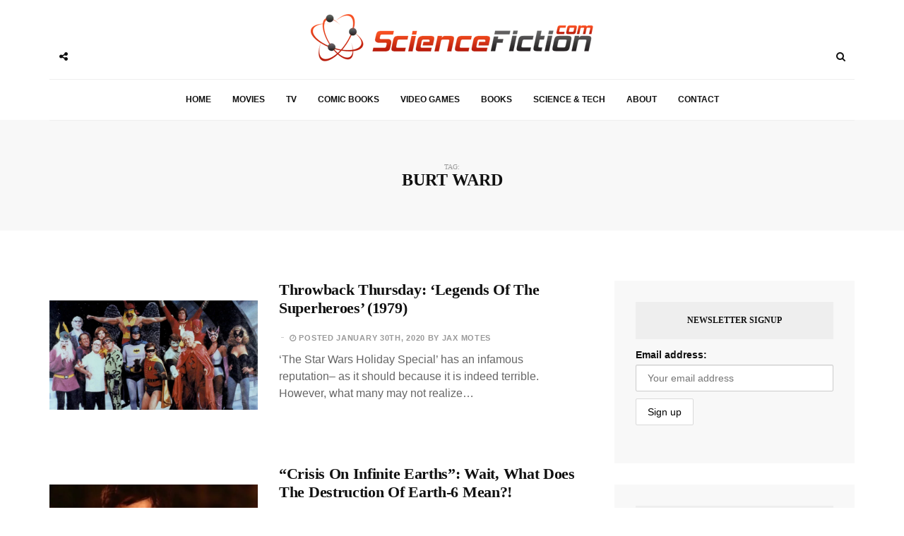

--- FILE ---
content_type: text/html; charset=UTF-8
request_url: https://sciencefiction.com/tag/burt-ward/
body_size: 19401
content:
<!DOCTYPE html><html lang="en-US"><head><meta charset="UTF-8"><meta name="viewport" content="width=device-width, initial-scale=1, maximum-scale=1"><link rel="profile" href="http://gmpg.org/xfn/11"><link rel="pingback" href="https://sciencefiction.com/xmlrpc.php"><meta name='robots' content='max-image-preview:large' /><style>img:is([sizes="auto" i], [sizes^="auto," i]) { contain-intrinsic-size: 3000px 1500px }</style><title>Burt Ward Archives - ScienceFiction.com</title><meta name="robots" content="noindex, follow" /><meta property="og:locale" content="en_US" /><meta property="og:type" content="article" /><meta property="og:title" content="Burt Ward Archives - ScienceFiction.com" /><meta property="og:url" content="https://sciencefiction.com/tag/burt-ward/" /><meta property="og:site_name" content="ScienceFiction.com" /><meta name="twitter:card" content="summary_large_image" /><meta name="twitter:site" content="@ScienceFiction" /> <script type="application/ld+json" class="yoast-schema-graph">{"@context":"https://schema.org","@graph":[{"@type":"WebSite","@id":"https://sciencefiction.com/#website","url":"https://sciencefiction.com/","name":"ScienceFiction.com","description":"Science Fiction (sci-fi) news, books, tv, movies, comic books, video games and more...","potentialAction":[{"@type":"SearchAction","target":"https://sciencefiction.com/?s={search_term_string}","query-input":"required name=search_term_string"}],"inLanguage":"en-US"},{"@type":"CollectionPage","@id":"https://sciencefiction.com/tag/burt-ward/#webpage","url":"https://sciencefiction.com/tag/burt-ward/","name":"Burt Ward Archives - ScienceFiction.com","isPartOf":{"@id":"https://sciencefiction.com/#website"},"inLanguage":"en-US"}]}</script> <link rel='dns-prefetch' href='//fonts.googleapis.com' /><link rel="alternate" type="application/rss+xml" title="ScienceFiction.com &raquo; Feed" href="https://sciencefiction.com/feed/" /><link rel="alternate" type="application/rss+xml" title="ScienceFiction.com &raquo; Comments Feed" href="https://sciencefiction.com/comments/feed/" /><link rel="alternate" type="application/rss+xml" title="ScienceFiction.com &raquo; Burt Ward Tag Feed" href="https://sciencefiction.com/tag/burt-ward/feed/" /><link rel='preconnect' href='https://www.zergnet.com'  /><link rel='preload' href='https://sciencefiction.com/wp-content/themes/broden/fonts/fontawesome-webfont.woff2?v=4.5.0' as='font'  crossorigin="anonymous"/><style id="litespeed-ccss">.mc4wp-form input[name^=_mc4wp_honey]{display:none!important}.mc4wp-form-theme{margin:1em 0}.mc4wp-form-theme,.mc4wp-form-theme input,.mc4wp-form-theme label{width:auto;display:block;-webkit-box-sizing:border-box;-moz-box-sizing:border-box;box-sizing:border-box;height:auto;vertical-align:baseline;line-height:normal}.mc4wp-form-theme:after{content:"";display:table;clear:both}.mc4wp-form-theme label{font-weight:700;margin-bottom:6px;display:block}.mc4wp-form-theme input[type=email],.mc4wp-form-theme input[type=text]{min-height:32px;width:100%;max-width:480px}.mc4wp-form-theme input[type=submit]{display:inline-block;-webkit-appearance:none;-moz-appearance:none;appearance:none}.mc4wp-form-theme input[type=email],.mc4wp-form-theme input[type=text]{height:auto;padding:8px 16px;line-height:1.428571429;color:#555!important;vertical-align:middle;background:0 0;background-color:#fff;border:1px solid #ccc;-webkit-border-radius:2px;-moz-border-radius:2px;border-radius:2px;-webkit-box-shadow:inset 0 1px 1px rgba(0,0,0,.075);-moz-box-shadow:inset 0 1px 1px rgba(0,0,0,.075);box-shadow:inset 0 1px 1px rgba(0,0,0,.075);text-shadow:none}.mc4wp-form-theme input[type=submit]{display:inline-block;padding:8px 16px;font-weight:400;line-height:1.428571429;text-align:center;white-space:nowrap;vertical-align:middle;border:1px solid transparent;border-radius:2px;-webkit-box-shadow:none;-moz-box-shadow:none;box-shadow:none;background:0 0;text-shadow:none;filter:none;height:auto;width:auto}.mc4wp-form-theme-light input[type=submit]{color:#000!important;background-color:#fff!important;border-color:#d9d9d9}html{font-family:sans-serif;-webkit-text-size-adjust:100%;-ms-text-size-adjust:100%}body{margin:0}article,aside,figure,header,nav,section{display:block}a{background-color:transparent}h1{margin:.67em 0;font-size:2em}img{border:0}figure{margin:1em 40px}button,input{margin:0;font:inherit;color:inherit}button{overflow:visible}button{text-transform:none}button,input[type=submit]{-webkit-appearance:button}button::-moz-focus-inner,input::-moz-focus-inner{padding:0;border:0}input{line-height:normal}input[type=search]{-webkit-box-sizing:content-box;-moz-box-sizing:content-box;box-sizing:content-box;-webkit-appearance:textfield}input[type=search]::-webkit-search-cancel-button,input[type=search]::-webkit-search-decoration{-webkit-appearance:none}*{-webkit-box-sizing:border-box;-moz-box-sizing:border-box;box-sizing:border-box}:after,:before{-webkit-box-sizing:border-box;-moz-box-sizing:border-box;box-sizing:border-box}html{font-size:10px}body{font-family:"Helvetica Neue",Helvetica,Arial,sans-serif;font-size:14px;line-height:1.42857143;color:#333;background-color:#fff}button,input{font-family:inherit;font-size:inherit;line-height:inherit}a{color:#337ab7;text-decoration:none}figure{margin:0}img{vertical-align:middle}h1,h2,h4{font-family:inherit;font-weight:500;line-height:1.1;color:inherit}h1,h2{margin-top:20px;margin-bottom:10px}h4{margin-top:10px;margin-bottom:10px}h1{font-size:36px}h2{font-size:30px}h4{font-size:18px}p{margin:0 0 10px}ul{margin-top:0;margin-bottom:10px}.container{padding-right:15px;padding-left:15px;margin-right:auto;margin-left:auto}@media (min-width:768px){.container{width:750px}}@media (min-width:992px){.container{width:970px}}@media (min-width:1200px){.container{width:1170px}}.row{margin-right:-15px;margin-left:-15px}.col-md-4,.col-md-5,.col-md-7,.col-md-8,.col-sm-12,.col-sm-6,.col-xs-12{position:relative;min-height:1px;padding-right:15px;padding-left:15px}.col-xs-12{float:left}.col-xs-12{width:100%}@media (min-width:768px){.col-sm-12,.col-sm-6{float:left}.col-sm-12{width:100%}.col-sm-6{width:50%}}@media (min-width:992px){.col-md-4,.col-md-5,.col-md-7,.col-md-8{float:left}.col-md-8{width:66.66666667%}.col-md-7{width:58.33333333%}.col-md-5{width:41.66666667%}.col-md-4{width:33.33333333%}}label{display:inline-block;max-width:100%;margin-bottom:5px;font-weight:700}input[type=search]{-webkit-box-sizing:border-box;-moz-box-sizing:border-box;box-sizing:border-box}.form-control{display:block;width:100%;height:34px;padding:6px 12px;font-size:14px;line-height:1.42857143;color:#555;background-color:#fff;background-image:none;border:1px solid #ccc;border-radius:4px;-webkit-box-shadow:inset 0 1px 1px rgba(0,0,0,.075);box-shadow:inset 0 1px 1px rgba(0,0,0,.075)}.form-control::-moz-placeholder{color:#999;opacity:1}.form-control:-ms-input-placeholder{color:#999}.form-control::-webkit-input-placeholder{color:#999}.form-control::-ms-expand{background-color:transparent;border:0}input[type=search]{-webkit-appearance:none}.btn{display:inline-block;padding:6px 12px;margin-bottom:0;font-size:14px;font-weight:400;line-height:1.42857143;text-align:center;white-space:nowrap;vertical-align:middle;-ms-touch-action:manipulation;touch-action:manipulation;background-image:none;border:1px solid transparent;border-radius:4px}.btn-default{color:#333;background-color:#fff;border-color:#ccc}.dropdown{position:relative}.navbar{position:relative;min-height:50px;margin-bottom:20px;border:1px solid transparent}@media (min-width:768px){.navbar{border-radius:4px}}.container:after,.container:before,.navbar:after,.navbar:before,.row:after,.row:before{display:table;content:" "}.container:after,.navbar:after,.row:after{clear:both}@-ms-viewport{width:device-width}.visible-lg,.visible-md,.visible-sm,.visible-xs{display:none!important}@media (max-width:767px){.visible-xs{display:block!important}}@media (min-width:768px) and (max-width:991px){.visible-sm{display:block!important}}@media (min-width:992px) and (max-width:1199px){.visible-md{display:block!important}}@media (min-width:1200px){.visible-lg{display:block!important}}.fa{display:inline-block;font:normal normal normal 14px/1 FontAwesome;font-size:inherit;text-rendering:auto;-webkit-font-smoothing:antialiased;-moz-osx-font-smoothing:grayscale}.fa-search:before{content:"\f002"}.fa-close:before{content:"\f00d"}.fa-clock-o:before{content:"\f017"}.fa-twitter:before{content:"\f099"}.fa-facebook:before{content:"\f09a"}.fa-angle-double-up:before{content:"\f102"}.fa-share-alt:before{content:"\f1e0"}button::-moz-focus-inner{padding:0;border:0}html{margin:0;padding:0;height:100%;min-height:100%}body{padding:0;margin:0;height:100%;min-height:100%;font-family:Helvetica,Arial,sans-serif!important;color:#111}img{display:block;max-width:100%;height:auto}a{text-decoration:none}ul{padding:0;margin:0;list-style:none}.wrapper{overflow:hidden}.sidebar-navigation{position:fixed;height:100%;z-index:99;width:320px;background:#fff;top:0;left:0;overflow:hidden;transform:translate(-100%,0px);-webkit-transform:translate(-100%,0px);-o-transform:translate(-100%,0px);-ms-transform:translate(-100%,0px)}.sidebar-overlay{position:fixed;top:0;bottom:0;left:0;right:0;visibility:hidden;opacity:0;background-color:#111;z-index:11}.blog-inwrap{position:relative;display:inline-block;width:100%;height:100%;z-index:1}.sidebar-navigation .close-sidebar-button{position:relative;border-bottom:1px solid #eee}.sidebar-navigation .close-sidebar-button a{display:block;height:50px;color:#111;text-decoration:none;padding:0 0 0 20px}.sidebar-navigation .close-sidebar-button a span{float:left;font-size:11px;text-transform:uppercase;line-height:50px;color:#aaa}.sidebar-navigation .close-sidebar-button a i{float:right;width:50px;height:50px;border-left:1px solid #eee;text-align:center;line-height:50px}.sidebar-navigation .sidebar-navigation-logo{text-align:center;margin:30px 0 10px}.sidebar-navigation .sidebar-scroll{position:relative;width:100%;height:100%}.sidebar-navigation .sidebar-scroll .navbar{border-radius:0;min-height:0;margin:0;border:0;padding:20px}.sidebar-navigation .sidebar-scroll .navbar>ul{position:relative;border:1px solid #eee}.sidebar-navigation .sidebar-scroll .navbar ul li{position:relative}.sidebar-navigation .sidebar-scroll .navbar ul li~li{border-top:1px solid #eee}.sidebar-navigation .sidebar-scroll .navbar ul li a{position:relative;display:block;font-size:12px;font-weight:900;text-transform:uppercase;text-decoration:none;padding:15px 20px}.sidebar-navigation .sidebar-navigation-social{position:relative;padding:20px;text-align:center}.sidebar-navigation .sidebar-navigation-copyright{position:relative;padding:0 20px 20px;text-align:center}header .header-main{position:relative;text-align:center}header .header-main .brand-logo{display:inline-block;padding:40px 0}header .header-main .brand-logo a img{display:inline-block;max-height:85px}header .header-main .brand-logo a img.logo-fixed{display:none}header .header-main .social-button,header .search-button{position:relative;display:inline-block;float:left;margin:60px 0 0}header .social-button a,header .search-button a{position:relative;display:inline-block;width:40px;height:40px;color:#111;text-align:center;line-height:40px;z-index:1}header .search-button{float:right}header .search-button .dropdown,header .search-button .mobile-search{width:auto}header .search-button .dropdown form,header .search-button .mobile-search form{position:absolute;display:inline-block;width:0;height:50px;overflow:hidden;top:-5px;right:-4px}header .search-button .dropdown form input,header .search-button .mobile-search form input{display:inline-block;font-size:11px;letter-spacing:.2px;width:100%;height:50px;-webkit-border-radius:0;-moz-border-radius:0;border-radius:0;border:0;-webkit-box-shadow:none;box-shadow:none;padding:6px 20px;border:1px solid #eee}header .search-button .dropdown form button,header .search-button .mobile-search form button{display:none}header .social-button .social-links{position:absolute;top:0;left:41px;z-index:0}header .social-button .social-links ul li{display:inline-block;float:left}header .social-button .social-links ul li a{-webkit-transform:translateX(-30px);-moz-transform:translateX(-30px);-o-transform:translateX(-30px);-ms-transform:translateX(-30px);transform:translateX(-30px);opacity:0;-ms-filter:"alpha(opacity=0)";filter:alpha(opacity=0);visibility:hidden;background-color:#fff}header .header-bottom{position:relative;margin:0;text-align:center}header .header-bottom .main-menu{border-top:1px solid #eee;border-bottom:1px solid #eee}header .header-bottom .main-menu>ul{position:relative}header .header-bottom .main-menu ul li{position:relative;display:inline-block}header .header-bottom .main-menu ul li a{position:relative;display:inline-block;font-size:12px;font-weight:900;text-transform:uppercase;text-decoration:none;padding:20px 15px}header .mobile-topbar{position:relative;border-bottom:1px solid #eee}header .mobile-topbar .sidebar-button{position:relative;display:inline-block}header .mobile-topbar .sidebar-button a{position:relative;display:block;width:50px;height:50px;text-align:center;line-height:50px}header .mobile-topbar .sidebar-button a span{position:relative;display:inline-block;width:17px;height:2px;background-color:#111;margin:0 0 3px}header .mobile-topbar .sidebar-button a span:before,header .mobile-topbar .sidebar-button a span:after{position:absolute;content:'';width:17px;height:2px;background-color:#111;left:0}header .mobile-topbar .sidebar-button a span:after{top:5px}header .mobile-topbar .sidebar-button a span:before{bottom:5px}header .mobile-topbar .search-button{margin:5px 0 0}header .mobile-topbar .search-button form input{border-left:1px solid #eee;border-bottom:0;border-top:0;border-right:0;z-index:2}.blog-main{position:relative;margin:70px 0}.page-header-title{position:relative;padding:60px 50px;text-align:center}.page-header-title:before{position:absolute;content:'';left:100px;right:100px;height:100%;top:-1px;background-color:#f8f8f8;z-index:-1}.page-header-title h1{margin:0;font-size:10px;text-transform:uppercase;color:#999}.page-header-title h1 span{display:inline-block;width:100%;margin:0;font-weight:900;text-transform:uppercase;font-size:24px;color:#111}.post p{font-size:16px!important}.post.list-style{margin:0 0 50px}.post .post-cat{margin:0 0 10px}.post .post-cat ul li{position:relative;display:inline-block}.post .post-cat ul li a{display:inline-block;font-size:11px;font-weight:700;letter-spacing:.5px;text-transform:uppercase;padding:3px 7px 1px}.post .post-title{margin:0}.post .post-title h2{font-weight:900;margin:0 0 10px;letter-spacing:-.3px}.post.list-style .post-title h2{font-size:22px;line-height:26px}.post.list-style .post-image a{position:relative;display:block;background-color:#111}.post.list-style .post-image a:before{position:absolute;content:'';width:100%;height:100%;background-color:#111;opacity:0;left:0}.post .post-title h2 a{text-decoration:none}.post .post-meta .post-date{position:relative;display:inline-block;font-size:11px;font-weight:600;letter-spacing:.7px;text-transform:uppercase}.post .post-meta .post-date{padding:0 0 0 15px}.post .post-meta .post-date:before{position:absolute;content:'';width:4px;height:1px;left:3px;top:6px}.post .post-content,.post-entry{margin:10px 0 0;text-align:left}.post .post-content p,.post-entry p{font-size:13px;line-height:24px}.sidebar-inwrap{display:inline-block;width:100%;padding-left:20px}.widget{position:relative;padding:30px;background-color:#f8f8f8;margin:0 0 30px}.widget .widget-title{display:inline-block;width:100%;text-align:center;background-color:#eee;padding:10px 0}.widget .widget-title h4{font-size:12px;font-weight:900;text-transform:uppercase}.back-to-top{position:fixed;display:none;width:45px;height:45px;text-align:center;line-height:45px;right:15px;bottom:15px}.back-to-top a{display:block;text-decoration:none}.sidebar-navigation .sidebar-scroll .navbar ul li a{color:#111}header .header-bottom .main-menu>ul li a{color:#111}.post .post-cat ul li a{font-family:Helvetica,Arial,sans-serif;background-color:#f7fa00;color:#111;margin-right:5px}.post .post-meta .post-date,.post .post-meta .post-date a{font-family:Helvetica,Arial,sans-serif;color:#999}.post .post-title h2 a{color:#111}.post .post-meta .post-date:before{background-color:#ccc}.post .post-content p{color:#666}.back-to-top a{background-color:#eee;color:#111}.post .post-cat ul li a{font-family:Helvetica,Arial,sans-serif;background-color:#f14824;color:#fff;margin-right:5px}.post-cat{display:none}.entry-title{min-height:60px}img.wp-post-image{display:block;margin:1em auto}figure{max-width:100%;height:auto;margin:1em 0}@media (max-width:1280px){.page-header-title:before{left:0;right:0}.page-header-title{padding:60px 20px}}@media (min-width:768px) and (max-width:991px){header .header-main .social-button,header .header-main .search-button{display:none}.sidebar{margin:50px 0 0}}@media (max-width:767px){header .header-main .social-button,header .header-main .search-button{display:none}.post.list-style .post-inwrap{margin:15px 0 0}.sidebar-inwrap{padding-left:0}.sidebar{margin:50px 0 0}}@media (max-width:666px){.post .post-title h2,.post.list-style .post-title h2{font-size:28px}}@media (max-width:480px){.post .post-title h2,.post.list-style .post-title h2{font-size:24px;line-height:26px}}@media (max-width:360px){.post .post-title h2,.post.list-style .post-title h2{font-size:22px}}@media (max-width:320px){.post .post-title h2,.post.list-style .post-title h2{font-size:17px;line-height:22px}}body{font-family:Montserrat}h1,h2,h4{font-family:Montserrat}.post .post-cat ul li a,.post .post-meta .post-date{font-family:Rajdhani}p{font-family:}header .header-main .brand-logo a img{max-height:px}header .header-main .brand-logo{padding-top:20px;padding-bottom:20px}header .header-main .social-button,header .search-button{margin-top:px}header .header-bottom .main-menu>ul li a,.sidebar-navigation .sidebar-scroll .navbar ul li a{color:!important}header .social-button a,header .search-button a{color:}.post .post-cat ul li a{background-color:;color:}.post .post-title h2 a{color:}.post .post-content p{color:}.back-to-top a{background-color:;background-color:}.widget{background-color:}.widget .widget-title{background-color:}.widget .widget-title h4{color:}</style><link rel="preload" data-asynced="1" data-optimized="2" as="style" onload="this.onload=null;this.rel='stylesheet'" href="https://sciencefiction.com/wp-content/litespeed/css/4178323a711fbbf4b3c1fbb926a3a502.css?ver=fe73f" /><script src="[data-uri]" defer></script> <style id='classic-theme-styles-inline-css' type='text/css'>/*! This file is auto-generated */
.wp-block-button__link{color:#fff;background-color:#32373c;border-radius:9999px;box-shadow:none;text-decoration:none;padding:calc(.667em + 2px) calc(1.333em + 2px);font-size:1.125em}.wp-block-file__button{background:#32373c;color:#fff;text-decoration:none}</style><style id='global-styles-inline-css' type='text/css'>:root{--wp--preset--aspect-ratio--square: 1;--wp--preset--aspect-ratio--4-3: 4/3;--wp--preset--aspect-ratio--3-4: 3/4;--wp--preset--aspect-ratio--3-2: 3/2;--wp--preset--aspect-ratio--2-3: 2/3;--wp--preset--aspect-ratio--16-9: 16/9;--wp--preset--aspect-ratio--9-16: 9/16;--wp--preset--color--black: #000000;--wp--preset--color--cyan-bluish-gray: #abb8c3;--wp--preset--color--white: #ffffff;--wp--preset--color--pale-pink: #f78da7;--wp--preset--color--vivid-red: #cf2e2e;--wp--preset--color--luminous-vivid-orange: #ff6900;--wp--preset--color--luminous-vivid-amber: #fcb900;--wp--preset--color--light-green-cyan: #7bdcb5;--wp--preset--color--vivid-green-cyan: #00d084;--wp--preset--color--pale-cyan-blue: #8ed1fc;--wp--preset--color--vivid-cyan-blue: #0693e3;--wp--preset--color--vivid-purple: #9b51e0;--wp--preset--gradient--vivid-cyan-blue-to-vivid-purple: linear-gradient(135deg,rgba(6,147,227,1) 0%,rgb(155,81,224) 100%);--wp--preset--gradient--light-green-cyan-to-vivid-green-cyan: linear-gradient(135deg,rgb(122,220,180) 0%,rgb(0,208,130) 100%);--wp--preset--gradient--luminous-vivid-amber-to-luminous-vivid-orange: linear-gradient(135deg,rgba(252,185,0,1) 0%,rgba(255,105,0,1) 100%);--wp--preset--gradient--luminous-vivid-orange-to-vivid-red: linear-gradient(135deg,rgba(255,105,0,1) 0%,rgb(207,46,46) 100%);--wp--preset--gradient--very-light-gray-to-cyan-bluish-gray: linear-gradient(135deg,rgb(238,238,238) 0%,rgb(169,184,195) 100%);--wp--preset--gradient--cool-to-warm-spectrum: linear-gradient(135deg,rgb(74,234,220) 0%,rgb(151,120,209) 20%,rgb(207,42,186) 40%,rgb(238,44,130) 60%,rgb(251,105,98) 80%,rgb(254,248,76) 100%);--wp--preset--gradient--blush-light-purple: linear-gradient(135deg,rgb(255,206,236) 0%,rgb(152,150,240) 100%);--wp--preset--gradient--blush-bordeaux: linear-gradient(135deg,rgb(254,205,165) 0%,rgb(254,45,45) 50%,rgb(107,0,62) 100%);--wp--preset--gradient--luminous-dusk: linear-gradient(135deg,rgb(255,203,112) 0%,rgb(199,81,192) 50%,rgb(65,88,208) 100%);--wp--preset--gradient--pale-ocean: linear-gradient(135deg,rgb(255,245,203) 0%,rgb(182,227,212) 50%,rgb(51,167,181) 100%);--wp--preset--gradient--electric-grass: linear-gradient(135deg,rgb(202,248,128) 0%,rgb(113,206,126) 100%);--wp--preset--gradient--midnight: linear-gradient(135deg,rgb(2,3,129) 0%,rgb(40,116,252) 100%);--wp--preset--font-size--small: 13px;--wp--preset--font-size--medium: 20px;--wp--preset--font-size--large: 36px;--wp--preset--font-size--x-large: 42px;--wp--preset--spacing--20: 0.44rem;--wp--preset--spacing--30: 0.67rem;--wp--preset--spacing--40: 1rem;--wp--preset--spacing--50: 1.5rem;--wp--preset--spacing--60: 2.25rem;--wp--preset--spacing--70: 3.38rem;--wp--preset--spacing--80: 5.06rem;--wp--preset--shadow--natural: 6px 6px 9px rgba(0, 0, 0, 0.2);--wp--preset--shadow--deep: 12px 12px 50px rgba(0, 0, 0, 0.4);--wp--preset--shadow--sharp: 6px 6px 0px rgba(0, 0, 0, 0.2);--wp--preset--shadow--outlined: 6px 6px 0px -3px rgba(255, 255, 255, 1), 6px 6px rgba(0, 0, 0, 1);--wp--preset--shadow--crisp: 6px 6px 0px rgba(0, 0, 0, 1);}:where(.is-layout-flex){gap: 0.5em;}:where(.is-layout-grid){gap: 0.5em;}body .is-layout-flex{display: flex;}.is-layout-flex{flex-wrap: wrap;align-items: center;}.is-layout-flex > :is(*, div){margin: 0;}body .is-layout-grid{display: grid;}.is-layout-grid > :is(*, div){margin: 0;}:where(.wp-block-columns.is-layout-flex){gap: 2em;}:where(.wp-block-columns.is-layout-grid){gap: 2em;}:where(.wp-block-post-template.is-layout-flex){gap: 1.25em;}:where(.wp-block-post-template.is-layout-grid){gap: 1.25em;}.has-black-color{color: var(--wp--preset--color--black) !important;}.has-cyan-bluish-gray-color{color: var(--wp--preset--color--cyan-bluish-gray) !important;}.has-white-color{color: var(--wp--preset--color--white) !important;}.has-pale-pink-color{color: var(--wp--preset--color--pale-pink) !important;}.has-vivid-red-color{color: var(--wp--preset--color--vivid-red) !important;}.has-luminous-vivid-orange-color{color: var(--wp--preset--color--luminous-vivid-orange) !important;}.has-luminous-vivid-amber-color{color: var(--wp--preset--color--luminous-vivid-amber) !important;}.has-light-green-cyan-color{color: var(--wp--preset--color--light-green-cyan) !important;}.has-vivid-green-cyan-color{color: var(--wp--preset--color--vivid-green-cyan) !important;}.has-pale-cyan-blue-color{color: var(--wp--preset--color--pale-cyan-blue) !important;}.has-vivid-cyan-blue-color{color: var(--wp--preset--color--vivid-cyan-blue) !important;}.has-vivid-purple-color{color: var(--wp--preset--color--vivid-purple) !important;}.has-black-background-color{background-color: var(--wp--preset--color--black) !important;}.has-cyan-bluish-gray-background-color{background-color: var(--wp--preset--color--cyan-bluish-gray) !important;}.has-white-background-color{background-color: var(--wp--preset--color--white) !important;}.has-pale-pink-background-color{background-color: var(--wp--preset--color--pale-pink) !important;}.has-vivid-red-background-color{background-color: var(--wp--preset--color--vivid-red) !important;}.has-luminous-vivid-orange-background-color{background-color: var(--wp--preset--color--luminous-vivid-orange) !important;}.has-luminous-vivid-amber-background-color{background-color: var(--wp--preset--color--luminous-vivid-amber) !important;}.has-light-green-cyan-background-color{background-color: var(--wp--preset--color--light-green-cyan) !important;}.has-vivid-green-cyan-background-color{background-color: var(--wp--preset--color--vivid-green-cyan) !important;}.has-pale-cyan-blue-background-color{background-color: var(--wp--preset--color--pale-cyan-blue) !important;}.has-vivid-cyan-blue-background-color{background-color: var(--wp--preset--color--vivid-cyan-blue) !important;}.has-vivid-purple-background-color{background-color: var(--wp--preset--color--vivid-purple) !important;}.has-black-border-color{border-color: var(--wp--preset--color--black) !important;}.has-cyan-bluish-gray-border-color{border-color: var(--wp--preset--color--cyan-bluish-gray) !important;}.has-white-border-color{border-color: var(--wp--preset--color--white) !important;}.has-pale-pink-border-color{border-color: var(--wp--preset--color--pale-pink) !important;}.has-vivid-red-border-color{border-color: var(--wp--preset--color--vivid-red) !important;}.has-luminous-vivid-orange-border-color{border-color: var(--wp--preset--color--luminous-vivid-orange) !important;}.has-luminous-vivid-amber-border-color{border-color: var(--wp--preset--color--luminous-vivid-amber) !important;}.has-light-green-cyan-border-color{border-color: var(--wp--preset--color--light-green-cyan) !important;}.has-vivid-green-cyan-border-color{border-color: var(--wp--preset--color--vivid-green-cyan) !important;}.has-pale-cyan-blue-border-color{border-color: var(--wp--preset--color--pale-cyan-blue) !important;}.has-vivid-cyan-blue-border-color{border-color: var(--wp--preset--color--vivid-cyan-blue) !important;}.has-vivid-purple-border-color{border-color: var(--wp--preset--color--vivid-purple) !important;}.has-vivid-cyan-blue-to-vivid-purple-gradient-background{background: var(--wp--preset--gradient--vivid-cyan-blue-to-vivid-purple) !important;}.has-light-green-cyan-to-vivid-green-cyan-gradient-background{background: var(--wp--preset--gradient--light-green-cyan-to-vivid-green-cyan) !important;}.has-luminous-vivid-amber-to-luminous-vivid-orange-gradient-background{background: var(--wp--preset--gradient--luminous-vivid-amber-to-luminous-vivid-orange) !important;}.has-luminous-vivid-orange-to-vivid-red-gradient-background{background: var(--wp--preset--gradient--luminous-vivid-orange-to-vivid-red) !important;}.has-very-light-gray-to-cyan-bluish-gray-gradient-background{background: var(--wp--preset--gradient--very-light-gray-to-cyan-bluish-gray) !important;}.has-cool-to-warm-spectrum-gradient-background{background: var(--wp--preset--gradient--cool-to-warm-spectrum) !important;}.has-blush-light-purple-gradient-background{background: var(--wp--preset--gradient--blush-light-purple) !important;}.has-blush-bordeaux-gradient-background{background: var(--wp--preset--gradient--blush-bordeaux) !important;}.has-luminous-dusk-gradient-background{background: var(--wp--preset--gradient--luminous-dusk) !important;}.has-pale-ocean-gradient-background{background: var(--wp--preset--gradient--pale-ocean) !important;}.has-electric-grass-gradient-background{background: var(--wp--preset--gradient--electric-grass) !important;}.has-midnight-gradient-background{background: var(--wp--preset--gradient--midnight) !important;}.has-small-font-size{font-size: var(--wp--preset--font-size--small) !important;}.has-medium-font-size{font-size: var(--wp--preset--font-size--medium) !important;}.has-large-font-size{font-size: var(--wp--preset--font-size--large) !important;}.has-x-large-font-size{font-size: var(--wp--preset--font-size--x-large) !important;}
:where(.wp-block-post-template.is-layout-flex){gap: 1.25em;}:where(.wp-block-post-template.is-layout-grid){gap: 1.25em;}
:where(.wp-block-columns.is-layout-flex){gap: 2em;}:where(.wp-block-columns.is-layout-grid){gap: 2em;}
:root :where(.wp-block-pullquote){font-size: 1.5em;line-height: 1.6;}</style><link rel="https://api.w.org/" href="https://sciencefiction.com/wp-json/" /><link rel="alternate" title="JSON" type="application/json" href="https://sciencefiction.com/wp-json/wp/v2/tags/11596" /><link rel="EditURI" type="application/rsd+xml" title="RSD" href="https://sciencefiction.com/xmlrpc.php?rsd" /><meta name="generator" content="WordPress 6.7.4" /> <script data-cfasync="false" data-type="lazy" data-src="[data-uri]"></script> <style type="text/css">body {
            font-family: Montserrat;
        }
        h1,h2,h3,h4,h5,h6 {
            font-family: Montserrat;
        }
        .post .post-cat ul li a, .post .post-meta .post-comment a, .post .post-meta .post-date, .error-404.not-found h1 {
            font-family: Rajdhani;
        }
        p {
            font-family: ;
        }
        header.style-3 .header-main { 
        background: url(https://sciencefiction.com/wp-content/themes/broden/images/header-image.jpg ); }

        header .header-main .brand-logo a img {
            max-height: px;
        }

        header .header-main .brand-logo {
            padding-top: 20px;
            padding-bottom: 20px;
        }

        header .header-main .social-button, header .search-button, header.style-3 .header-main .social-button, header.style-3 .search-button {
            margin-top: px;
        }

        /* HEADER COLORS*/
        header .header-bottom .main-menu > ul li a, .sidebar-navigation .sidebar-scroll .navbar ul li a, .sidebar-navigation .sidebar-scroll .navbar ul li.menu-item-has-children span, .sidebar-navigation .sidebar-scroll .navbar ul li ul li a, .sidebar-navigation .sidebar-scroll .navbar ul li.menu-item-has-children.active {color: !important;}
        header .header-bottom .main-menu ul li > a:hover, header .header-bottom .main-menu ul li:hover > a, header .header-bottom .main-menu ul li > ul li a:hover, header .header-bottom .main-menu ul li > ul li:hover > a {background-color:;color:;}
        header .header-bottom .main-menu ul li > ul, header .header-bottom .main-menu ul li.mega-menu .mega-menu-wrapper, header .header-bottom .main-menu ul li.menu-item-has-children .mega-menu-wrapper, header .header-bottom .main-menu ul li .simple-sub {border-color:;}
        header .social-button a, header .search-button a {color: ;}
        header .social-button a:hover, header .header-main .social-button a.social-toggle.active, header .header-bottom.sticky .social-button a.social-toggle.active, header.style-2 .header-bottom .social-button a.social-toggle.active, header .search-button a:hover, header .search-button .dropdown.open a, header .search-button .mobile-search.open a {background-color:;color:;}
        
        /* POST COLORS*/
        .post .post-cat ul li a {background-color:  ; color:  ;}
        .post .post-title h2 a { color:  ; }
        .post .post-title h2 a:hover {background-color:  ; color:  ;}
        .blog-feautured .post .post-inwrap .post-title h2 a:hover { color:  ; }
        .post .post-content p, .post-post-entry p { color:  ; }
        .post .post-content p a, .post-post-entry p a { background-color:  ; }

        /* THEME DEFAULT COLORS*/
        .post-comments .comment-list li cite a:hover { background-color: ; }
        .post-comments .comment-list li .reply-button a:hover { background-color:  ; }
        .post-comments .comment-respond form .btn:hover { background-color:  ; }
        .theme-category-articles .slick-prev:hover:before, .theme-category-articles .slick-next:hover:before { background-color:  ; }

        .blog-feautured .slick-prev:hover:before, .blog-feautured .slick-next:hover:before { background-color:  ; }
        
        .back-to-top a { background-color:  ; background-color:  ; }
        .back-to-top a:hover { background-color:  ; }

        .preloader .lines .line { background-color:  ; }

        .blog-feautured .featured-style-1:before, .blog-feautured .featured-style-2:before, .blog-feautured .featured-style-3:before, .blog-feautured .featured-style-4:before { background-color:  ; }

        .widget { background-color:  ; }

        .widget .widget-title { background-color:  ; }

        .widget .widget-title h4 { color:  ; }

        .theme-category-articles { background-color:  ; }

        .blog-feautured .featured-style-1, .blog-feautured .featured-style-2, .blog-feautured .featured-style-4 {
            padding-top: 0px ;
            padding-bottom: 50px;
        }

        .woocommerce #respond input#submit.alt, .woocommerce a.button.alt, .woocommerce button.button.alt, .woocommerce input.button.alt, .woocommerce .edit-account .button, .woocommerce input[name="login"], .woocommerce .return-to-shop a, .woocommerce .lost_reset_password .button {
            background-color: !important;
            color: !important;
        }

        .woocommerce #respond input#submit.alt:hover, .woocommerce a.button.alt:hover, .woocommerce button.button.alt:hover, .woocommerce input.button.alt:hover, .woocommerce .edit-account .button:hover, .woocommerce input[name="login"]:hover, .woocommerce .return-to-shop a:hover, .woocommerce .lost_reset_password .button:hover {
            background-color: !important;
            color: !important;
        }

        .woocommerce span.onsale {
            background-color: !important;
        }

        .woocommerce ul.products li.product .price {
            color: !important;
        }

        .woocommerce ul.products li.product .button {
            background-color: ;
            border: 2px solid ;
            color: ;
        }

        .woocommerce ul.products li.product .button:hover {
            background-color: ;
            border: 2px solid ;
            color: ;    
        }</style></head><body class="archive tag tag-burt-ward tag-11596"><div class="wrapper"><div class="sidebar-navigation"><div class="sidebar-scroll scrollbar-macosx"><div class="close-sidebar-button">
<a href="#" class="close-btn"><span>Close Sidebar</span><i class="fa fa-close"></i></a></div><div class="sidebar-navigation-logo"></div><nav class="navbar"><ul id="menu-main-navigation" class="mobile-menu"><li id="menu-item-13866" class="firstnavlink menu-item menu-item-type-custom menu-item-object-custom menu-item-home menu-item-13866"><a href="http://sciencefiction.com/">Home</a></li><li id="menu-item-252343" class="menu-item menu-item-type-taxonomy menu-item-object-category menu-item-252343"><a href="https://sciencefiction.com/movies/">Movies</a></li><li id="menu-item-252342" class="menu-item menu-item-type-taxonomy menu-item-object-category menu-item-252342"><a href="https://sciencefiction.com/tv-streaming/">TV</a></li><li id="menu-item-252344" class="menu-item menu-item-type-taxonomy menu-item-object-category menu-item-252344"><a href="https://sciencefiction.com/comic-books/">Comic Books</a></li><li id="menu-item-252345" class="menu-item menu-item-type-taxonomy menu-item-object-category menu-item-252345"><a href="https://sciencefiction.com/video-games/">Video Games</a></li><li id="menu-item-252346" class="menu-item menu-item-type-taxonomy menu-item-object-category menu-item-252346"><a href="https://sciencefiction.com/books/">Books</a></li><li id="menu-item-252347" class="menu-item menu-item-type-taxonomy menu-item-object-category menu-item-252347"><a href="https://sciencefiction.com/science-and-tech/">Science &#038; Tech</a></li><li id="menu-item-25162" class="menu-item menu-item-type-post_type menu-item-object-page menu-item-25162"><a href="https://sciencefiction.com/about/">About</a></li><li id="menu-item-25163" class="lastnavlink menu-item menu-item-type-post_type menu-item-object-page menu-item-25163"><a href="https://sciencefiction.com/contact/">Contact</a></li></ul></nav><div class="sidebar-navigation-social"></div><div class="sidebar-navigation-copyright"></div></div></div><div class="sidebar-overlay close-btn"></div><div class="blog-inwrap"><header class="style-1"><div class="mobile-topbar visible-sm visible-xs"><div class="container"><div class="sidebar-button"><a href="#"><span></span></a></div><div class="search-button search-for-mobile"><div class="mobile-search"><form method="get" class="search-form" role="search" action="https://sciencefiction.com/">
<input type="search" class="form-control" value="" name="s" placeholder="SEARCH...">
<button type="submit" class="btn btn-default">Search</button></form>					<a title="Search" class="search-toggle"><i class="fa fa-search"></i></a></div></div></div></div><div class="header-main"><div class="container"><div class="social-button">
<a class="social-toggle"><i class="fa fa-share-alt"></i></a><div class="social-links"><ul><li><a class="facebook" href="https://facebook.com/ScienceFiction" target="_blank" title="Facebook"><i class="fa fa-facebook"></i></a></li><li><a class="twitter" href="https://twitter.com/sciencefiction" target="_blank" title="Twitter"><i class="fa fa-twitter"></i></a></li></ul></div></div><div class="brand-logo">
<a href="https://sciencefiction.com/">
<img src="https://sciencefiction.com/wp-content/uploads/2019/04/science_fiction_logo-2019.png.webp" alt="ScienceFiction.com" class="normal-logo visible-lg visible-md">
<img src="https://sciencefiction.com/wp-content/uploads/2019/04/science_fiction_logo-2019.png.webp" alt="ScienceFiction.com" class="mobile-logo visible-sm visible-xs">
<img src="https://sciencefiction.com/wp-content/uploads/2019/04/science_fiction_logo-2019.png.webp" alt="ScienceFiction.com" class="logo-fixed">
</a></div><div class="search-button"><div class="dropdown"><form method="get" class="search-form" role="search" action="https://sciencefiction.com/">
<input type="search" class="form-control" value="" name="s" placeholder="SEARCH...">
<button type="submit" class="btn btn-default">Search</button></form>					<a title="Search" class="search-toggle" data-toggle="dropdown" aria-expanded="false"><i class="fa fa-search"></i></a></div></div></div></div><div class="header-bottom visible-lg visible-md"><div class="container"><nav class="main-menu"><ul id="menu-main-navigation-1" class="menu"><li class="firstnavlink menu-item menu-item-type-custom menu-item-object-custom menu-item-home menu-item-13866"><a href="http://sciencefiction.com/">Home</a></li><li class="menu-item menu-item-type-taxonomy menu-item-object-category menu-item-252343"><a href="https://sciencefiction.com/movies/">Movies</a><div class="mega-menu-wrapper no-children"></div></li><li class="menu-item menu-item-type-taxonomy menu-item-object-category menu-item-252342"><a href="https://sciencefiction.com/tv-streaming/">TV</a><div class="mega-menu-wrapper no-children"></div></li><li class="menu-item menu-item-type-taxonomy menu-item-object-category menu-item-252344"><a href="https://sciencefiction.com/comic-books/">Comic Books</a><div class="mega-menu-wrapper no-children"></div></li><li class="menu-item menu-item-type-taxonomy menu-item-object-category menu-item-252345"><a href="https://sciencefiction.com/video-games/">Video Games</a><div class="mega-menu-wrapper no-children"></div></li><li class="menu-item menu-item-type-taxonomy menu-item-object-category menu-item-252346"><a href="https://sciencefiction.com/books/">Books</a><div class="mega-menu-wrapper no-children"></div></li><li class="menu-item menu-item-type-taxonomy menu-item-object-category menu-item-252347"><a href="https://sciencefiction.com/science-and-tech/">Science &#038; Tech</a><div class="mega-menu-wrapper no-children"></div></li><li class="menu-item menu-item-type-post_type menu-item-object-page menu-item-25162"><a href="https://sciencefiction.com/about/">About</a></li><li class="lastnavlink menu-item menu-item-type-post_type menu-item-object-page menu-item-25163"><a href="https://sciencefiction.com/contact/">Contact</a></li></ul></nav></div></div></header><div class="page-header-title"><div class="container"><h1>
Tag:					<span>Burt Ward</span></h1></div></div><section class="main"><section class="blog-main"><div class="container"><div class="row"><div class="col-md-8 col-sm-12 col-xs-12 blog-posts"><article id="post-348143" class="list-style post-348143 post type-post status-publish format-standard has-post-thumbnail hentry category-batman category-captain-marvel category-comic-books category-dc-comics category-green-lantern category-humor category-justice-league-2 category-the-flash-2 category-tv-streaming tag-adam-west tag-black-canary tag-burt-ward tag-captain-marvel tag-dc-comics tag-doctor-thaddeus-sivana tag-frank-gorshin tag-giganta tag-green-lantern tag-hawkman tag-justice-league-of-america tag-legends-of-the-superheroes tag-mordru tag-nbc tag-shazam tag-sinestro tag-solomon-grundy tag-super-friends tag-the-atom tag-the-flash tag-the-huntress tag-throwback-thursday tag-warner-brothers tag-weather-wizard" itemscope="itemscope" itemtype="http://schema.org/Article"><div class="row"><figure class="col-md-5 col-sm-6 col-xs-12 post-image">
<a href="https://sciencefiction.com/2020/01/30/throwback-thursday-legends-of-the-superheroes-1979/" title="Throwback Thursday: &#8216;Legends Of The Superheroes&#8217; (1979)"><img width="750" height="393" src="https://sciencefiction.com/wp-content/uploads/2020/01/Legends-of-the-Superheroes-1-e1578704714241.jpg.webp" class="attachment-broden-trending-style-2 size-broden-trending-style-2 wp-post-image" alt="" itemprop="image" decoding="async" fetchpriority="high" /></a></figure><div class="col-md-7 col-sm-6 col-xs-12 post-inwrap"><div class="post-cat"><ul><li class="cat"><a href="https://sciencefiction.com/batman/" rel="category tag">Batman</a></li><li class="cat"><a href="https://sciencefiction.com/captain-marvel/" rel="category tag">Captain Marvel</a></li><li class="cat"><a href="https://sciencefiction.com/comic-books/" rel="category tag">Comic Books</a></li><li class="cat"><a href="https://sciencefiction.com/dc-comics/" rel="category tag">DC</a></li><li class="cat"><a href="https://sciencefiction.com/green-lantern/" rel="category tag">Green Lantern</a></li><li class="cat"><a href="https://sciencefiction.com/humor/" rel="category tag">Humor</a></li><li class="cat"><a href="https://sciencefiction.com/justice-league-2/" rel="category tag">Justice League</a></li><li class="cat"><a href="https://sciencefiction.com/the-flash-2/" rel="category tag">The Flash</a></li><li class="cat"><a href="https://sciencefiction.com/tv-streaming/" rel="category tag">TV/Streaming Media</a></li></ul></div><div class="post-title"><h2 itemprop="name" class="entry-title"><a itemprop="url" href="https://sciencefiction.com/2020/01/30/throwback-thursday-legends-of-the-superheroes-1979/" title="Throwback Thursday: &#8216;Legends Of The Superheroes&#8217; (1979)">Throwback Thursday: &#8216;Legends Of The Superheroes&#8217; (1979)</a></h2></div><div class="post-meta"><div class="post-date"><a href="https://sciencefiction.com/2020/01/30/throwback-thursday-legends-of-the-superheroes-1979/"><i class="fa fa-clock-o"></i> Posted January 30th, 2020 by <a href="https://sciencefiction.com/author/jason-bowles/" title="Posts by Jax Motes" rel="author">Jax Motes</a></a></div></div><div class="post-content post-entry"><p>&#8216;The Star Wars Holiday Special&#8217; has an infamous reputation&#8211; as it should because it is indeed terrible.  However, what many may not realize&hellip;</p></div></div></div></article><article id="post-345344" class="list-style post-345344 post type-post status-publish format-standard has-post-thumbnail hentry category-arrow category-batwoman category-black-lightning category-comic-books category-dc-comics category-dc-universe category-legends-of-tomorrow category-streaming-service category-supergirl-tv category-teen-titans category-the-flash-tv category-the-flash-2 category-tv-streaming tag-alan-ritchson tag-batman tag-burt-ward tag-crisis-on-infinite-earths tag-curran-walters tag-dc-comics tag-dc-universe tag-dick-grayson tag-hank-hall tag-hawk tag-jason-todd tag-robert-wuhl tag-robin tag-russell-tovey tag-supergirl tag-teen-titans tag-the-cw tag-the-ray tag-titans tag-warner-brothers" itemscope="itemscope" itemtype="http://schema.org/Article"><div class="row"><figure class="col-md-5 col-sm-6 col-xs-12 post-image">
<a href="https://sciencefiction.com/2019/12/09/crisis-on-infinite-earths-wait-what-does-the-destruction-of-earth-6-mean/" title="&#8220;Crisis On Infinite Earths&#8221;: Wait, What Does The Destruction Of Earth-6 Mean?!"><img width="750" height="421" src="https://sciencefiction.com/wp-content/uploads/2019/12/crisis-on-infinite-earths-titans-e1575912484753.jpeg.webp" class="attachment-broden-trending-style-2 size-broden-trending-style-2 wp-post-image" alt="" itemprop="image" decoding="async" /></a></figure><div class="col-md-7 col-sm-6 col-xs-12 post-inwrap"><div class="post-cat"><ul><li class="cat"><a href="https://sciencefiction.com/tv-streaming/arrow/" rel="category tag">Arrow</a></li><li class="cat"><a href="https://sciencefiction.com/tv-streaming/batwoman/" rel="category tag">Batwoman</a></li><li class="cat"><a href="https://sciencefiction.com/tv-streaming/black-lightning/" rel="category tag">Black Lightning</a></li><li class="cat"><a href="https://sciencefiction.com/comic-books/" rel="category tag">Comic Books</a></li><li class="cat"><a href="https://sciencefiction.com/dc-comics/" rel="category tag">DC</a></li><li class="cat"><a href="https://sciencefiction.com/tv-streaming/streaming-service/dc-universe/" rel="category tag">DC Universe</a></li><li class="cat"><a href="https://sciencefiction.com/tv-streaming/legends-of-tomorrow/" rel="category tag">Legends of Tomorrow</a></li><li class="cat"><a href="https://sciencefiction.com/tv-streaming/streaming-service/" rel="category tag">Streaming Service</a></li><li class="cat"><a href="https://sciencefiction.com/tv-streaming/supergirl-tv/" rel="category tag">Supergirl</a></li><li class="cat"><a href="https://sciencefiction.com/teen-titans/" rel="category tag">Teen Titans</a></li><li class="cat"><a href="https://sciencefiction.com/tv-streaming/the-flash-tv/" rel="category tag">The Flash</a></li><li class="cat"><a href="https://sciencefiction.com/the-flash-2/" rel="category tag">The Flash</a></li><li class="cat"><a href="https://sciencefiction.com/tv-streaming/" rel="category tag">TV/Streaming Media</a></li></ul></div><div class="post-title"><h2 itemprop="name" class="entry-title"><a itemprop="url" href="https://sciencefiction.com/2019/12/09/crisis-on-infinite-earths-wait-what-does-the-destruction-of-earth-6-mean/" title="&#8220;Crisis On Infinite Earths&#8221;: Wait, What Does The Destruction Of Earth-6 Mean?!">&#8220;Crisis On Infinite Earths&#8221;: Wait, What Does The Destruction Of Earth-6 Mean?!</a></h2></div><div class="post-meta"><div class="post-date"><a href="https://sciencefiction.com/2019/12/09/crisis-on-infinite-earths-wait-what-does-the-destruction-of-earth-6-mean/"><i class="fa fa-clock-o"></i> Posted December 9th, 2019 by <a href="https://sciencefiction.com/author/jason-bowles/" title="Posts by Jax Motes" rel="author">Jax Motes</a></a></div></div><div class="post-content post-entry"><p>SPOILER ALERT: If you did not catch the first episode of The CW&#8217;s &#8220;Crisis On Infinite Earths&#8221; crossover, this contains a massive SPOILER,&hellip;</p></div></div></div></article><article id="post-331959" class="list-style post-331959 post type-post status-publish format-standard has-post-thumbnail hentry category-arrow category-batman category-batwoman category-comic-books category-conventions category-dc-comics category-legends-of-tomorrow category-supergirl-tv category-the-flash-tv category-tv-streaming tag-adam-west tag-arrow tag-batman tag-batwoman tag-bruce-wayne tag-burt-ward tag-caroline-dries tag-dc-comics tag-dick-grayson tag-legends-of-tomorrow tag-robin tag-sdcc-2019 tag-supergirl tag-the-cw tag-the-flash tag-warner-brothers" itemscope="itemscope" itemtype="http://schema.org/Article"><div class="row"><figure class="col-md-5 col-sm-6 col-xs-12 post-image">
<a href="https://sciencefiction.com/2019/07/21/sdcc-2019-burt-ward-is-swinging-into-the-batwoman-episode-of-crisis-on-infinite-earths/" title="SDCC 2019: Burt Ward Is Swinging Into The &#8216;Batwoman&#8217; Episode Of &#8216;Crisis On Infinite Earths&#8217;"><img width="750" height="400" src="https://sciencefiction.com/wp-content/uploads/2019/07/shutterstock_763199848.jpg.webp" class="attachment-broden-trending-style-2 size-broden-trending-style-2 wp-post-image" alt="Burt Ward" itemprop="image" decoding="async" srcset="https://sciencefiction.com/wp-content/uploads/2019/07/shutterstock_763199848.jpg.webp 750w, https://sciencefiction.com/wp-content/uploads/2019/07/shutterstock_763199848-200x107.jpg.webp 200w" sizes="(max-width: 750px) 100vw, 750px" /></a></figure><div class="col-md-7 col-sm-6 col-xs-12 post-inwrap"><div class="post-cat"><ul><li class="cat"><a href="https://sciencefiction.com/tv-streaming/arrow/" rel="category tag">Arrow</a></li><li class="cat"><a href="https://sciencefiction.com/batman/" rel="category tag">Batman</a></li><li class="cat"><a href="https://sciencefiction.com/tv-streaming/batwoman/" rel="category tag">Batwoman</a></li><li class="cat"><a href="https://sciencefiction.com/comic-books/" rel="category tag">Comic Books</a></li><li class="cat"><a href="https://sciencefiction.com/conventions/" rel="category tag">Conventions</a></li><li class="cat"><a href="https://sciencefiction.com/dc-comics/" rel="category tag">DC</a></li><li class="cat"><a href="https://sciencefiction.com/tv-streaming/legends-of-tomorrow/" rel="category tag">Legends of Tomorrow</a></li><li class="cat"><a href="https://sciencefiction.com/tv-streaming/supergirl-tv/" rel="category tag">Supergirl</a></li><li class="cat"><a href="https://sciencefiction.com/tv-streaming/the-flash-tv/" rel="category tag">The Flash</a></li><li class="cat"><a href="https://sciencefiction.com/tv-streaming/" rel="category tag">TV/Streaming Media</a></li></ul></div><div class="post-title"><h2 itemprop="name" class="entry-title"><a itemprop="url" href="https://sciencefiction.com/2019/07/21/sdcc-2019-burt-ward-is-swinging-into-the-batwoman-episode-of-crisis-on-infinite-earths/" title="SDCC 2019: Burt Ward Is Swinging Into The &#8216;Batwoman&#8217; Episode Of &#8216;Crisis On Infinite Earths&#8217;">SDCC 2019: Burt Ward Is Swinging Into The &#8216;Batwoman&#8217; Episode Of &#8216;Crisis On Infinite Earths&#8217;</a></h2></div><div class="post-meta"><div class="post-date"><a href="https://sciencefiction.com/2019/07/21/sdcc-2019-burt-ward-is-swinging-into-the-batwoman-episode-of-crisis-on-infinite-earths/"><i class="fa fa-clock-o"></i> Posted July 21st, 2019 by <a href="https://sciencefiction.com/author/jason-bowles/" title="Posts by Jax Motes" rel="author">Jax Motes</a></a></div></div><div class="post-content post-entry"><p>Burt Ward is the latest name to be added to the events of this fall&#8217;s &#8216;Crisis on Infinite Earths&#8217; crossover event between The&hellip;</p></div></div></div></article><article id="post-283267" class="list-style post-283267 post type-post status-publish format-standard has-post-thumbnail hentry category-batman category-comic-books category-dc-comics category-star-trek category-tv-streaming tag-adam-west tag-batman tag-burt-ward tag-catwoman tag-dc-comics tag-julie-newmar tag-paramount" itemscope="itemscope" itemtype="http://schema.org/Article"><div class="row"><figure class="col-md-5 col-sm-6 col-xs-12 post-image">
<a href="https://sciencefiction.com/2018/04/29/julie-newmar-suffered-heart-attack-updates-fans-fine/" title="Original Catwoman, Julie Newmar Suffered A Heart Attack; Updates Fans That She Is Doing Fine"><img width="570" height="350" src="https://sciencefiction.com/wp-content/uploads/2018/04/Julie-Newmar-Catwoman-570x350.jpg.webp" class="attachment-broden-trending-style-2 size-broden-trending-style-2 wp-post-image" alt="" itemprop="image" decoding="async" loading="lazy" /></a></figure><div class="col-md-7 col-sm-6 col-xs-12 post-inwrap"><div class="post-cat"><ul><li class="cat"><a href="https://sciencefiction.com/batman/" rel="category tag">Batman</a></li><li class="cat"><a href="https://sciencefiction.com/comic-books/" rel="category tag">Comic Books</a></li><li class="cat"><a href="https://sciencefiction.com/dc-comics/" rel="category tag">DC</a></li><li class="cat"><a href="https://sciencefiction.com/star-trek/" rel="category tag">Star Trek</a></li><li class="cat"><a href="https://sciencefiction.com/tv-streaming/" rel="category tag">TV/Streaming Media</a></li></ul></div><div class="post-title"><h2 itemprop="name" class="entry-title"><a itemprop="url" href="https://sciencefiction.com/2018/04/29/julie-newmar-suffered-heart-attack-updates-fans-fine/" title="Original Catwoman, Julie Newmar Suffered A Heart Attack; Updates Fans That She Is Doing Fine">Original Catwoman, Julie Newmar Suffered A Heart Attack; Updates Fans That She Is Doing Fine</a></h2></div><div class="post-meta"><div class="post-date"><a href="https://sciencefiction.com/2018/04/29/julie-newmar-suffered-heart-attack-updates-fans-fine/"><i class="fa fa-clock-o"></i> Posted April 29th, 2018 by <a href="https://sciencefiction.com/author/jason-bowles/" title="Posts by Jax Motes" rel="author">Jax Motes</a></a></div></div><div class="post-content post-entry"><p>Holy nine lives, Batman!  The original live action Catwoman, Julie Newmar is one of only a few regular cast members from the 1960s&hellip;</p></div></div></div></article><article id="post-263106" class="list-style post-263106 post type-post status-publish format-standard has-post-thumbnail hentry category-batman category-dc-comics category-interviews category-movies tag-adam-west tag-batman tag-batman-66 tag-batman-vs-two-face tag-burt-ward tag-interview tag-new-york-comic-con tag-nycc tag-robin tag-star-trek tag-two-face tag-william-shatner" itemscope="itemscope" itemtype="http://schema.org/Article"><div class="row"><figure class="col-md-5 col-sm-6 col-xs-12 post-image">
<a href="https://sciencefiction.com/2017/10/13/nycc-2017-burt-ward/" title="NYCC 2017: Burt Ward On The Enduring Appeal Of &#8216;Batman&#8217;"><img width="570" height="370" src="https://sciencefiction.com/wp-content/uploads/2017/10/Untitled-design-7-570x370.jpg.webp" class="attachment-broden-trending-style-2 size-broden-trending-style-2 wp-post-image" alt="" itemprop="image" decoding="async" loading="lazy" /></a></figure><div class="col-md-7 col-sm-6 col-xs-12 post-inwrap"><div class="post-cat"><ul><li class="cat"><a href="https://sciencefiction.com/batman/" rel="category tag">Batman</a></li><li class="cat"><a href="https://sciencefiction.com/dc-comics/" rel="category tag">DC</a></li><li class="cat"><a href="https://sciencefiction.com/interviews/" rel="category tag">Interviews</a></li><li class="cat"><a href="https://sciencefiction.com/movies/" rel="category tag">Movies</a></li></ul></div><div class="post-title"><h2 itemprop="name" class="entry-title"><a itemprop="url" href="https://sciencefiction.com/2017/10/13/nycc-2017-burt-ward/" title="NYCC 2017: Burt Ward On The Enduring Appeal Of &#8216;Batman&#8217;">NYCC 2017: Burt Ward On The Enduring Appeal Of &#8216;Batman&#8217;</a></h2></div><div class="post-meta"><div class="post-date"><a href="https://sciencefiction.com/2017/10/13/nycc-2017-burt-ward/"><i class="fa fa-clock-o"></i> Posted October 13th, 2017 by <a href="https://sciencefiction.com/author/nick-cavicchio/" title="Posts by Nick Cavicchio" rel="author">Nick Cavicchio</a></a></div></div><div class="post-content post-entry"><p>Hello citizens! In recent years there has been a resurgence of interest in the classic 1966 &#8216;Batman&#8217; series. This is thanks in part&hellip;</p></div></div></div></article><article id="post-256908" class="list-style post-256908 post type-post status-publish format-standard has-post-thumbnail hentry category-batman category-dc-comics category-humor category-movies category-tv-streaming tag-adam-west tag-batman-vs-two-face tag-batman-return-of-the-caped-crusaders tag-burt-ward tag-dc-comics tag-julie-newmar tag-warner-brothers tag-william-shatner" itemscope="itemscope" itemtype="http://schema.org/Article"><div class="row"><figure class="col-md-5 col-sm-6 col-xs-12 post-image">
<a href="https://sciencefiction.com/2017/08/11/trailer-batman-vs-two-face-adam-west-last-performance/" title="The Not-So-Dark-Knight Returns: The Trailer For &#8216;Batman Vs. Two-Face&#8217; Features Adam West&#8217;s Last Performance"><img width="570" height="370" src="https://sciencefiction.com/wp-content/uploads/2017/08/Batman-Two-Face-570x370.jpg.webp" class="attachment-broden-trending-style-2 size-broden-trending-style-2 wp-post-image" alt="" itemprop="image" decoding="async" loading="lazy" /></a></figure><div class="col-md-7 col-sm-6 col-xs-12 post-inwrap"><div class="post-cat"><ul><li class="cat"><a href="https://sciencefiction.com/batman/" rel="category tag">Batman</a></li><li class="cat"><a href="https://sciencefiction.com/dc-comics/" rel="category tag">DC</a></li><li class="cat"><a href="https://sciencefiction.com/humor/" rel="category tag">Humor</a></li><li class="cat"><a href="https://sciencefiction.com/movies/" rel="category tag">Movies</a></li><li class="cat"><a href="https://sciencefiction.com/tv-streaming/" rel="category tag">TV/Streaming Media</a></li></ul></div><div class="post-title"><h2 itemprop="name" class="entry-title"><a itemprop="url" href="https://sciencefiction.com/2017/08/11/trailer-batman-vs-two-face-adam-west-last-performance/" title="The Not-So-Dark-Knight Returns: The Trailer For &#8216;Batman Vs. Two-Face&#8217; Features Adam West&#8217;s Last Performance">The Not-So-Dark-Knight Returns: The Trailer For &#8216;Batman Vs. Two-Face&#8217; Features Adam West&#8217;s Last Performance</a></h2></div><div class="post-meta"><div class="post-date"><a href="https://sciencefiction.com/2017/08/11/trailer-batman-vs-two-face-adam-west-last-performance/"><i class="fa fa-clock-o"></i> Posted August 11th, 2017 by <a href="https://sciencefiction.com/author/jason-bowles/" title="Posts by Jax Motes" rel="author">Jax Motes</a></a></div></div><div class="post-content post-entry"><p>One last Bat Time.  Fandom was dealt a crushing blow last October when TV&#8217;s original &#8216;Batman&#8217;, the stoic Adam West passed away at&hellip;</p></div></div></div></article><article id="post-252505" class="list-style post-252505 post type-post status-publish format-standard has-post-thumbnail hentry category-batman category-comic-books category-dc-comics category-movies category-tv-streaming tag-adam-west tag-batman tag-bruce-wayne tag-burt-ward tag-catwoman tag-dick-grayson tag-lee-meriwether tag-robin" itemscope="itemscope" itemtype="http://schema.org/Article"><div class="row"><figure class="col-md-5 col-sm-6 col-xs-12 post-image">
<a href="https://sciencefiction.com/2017/06/16/la-shines-bat-signal-honor-adam-west/" title="LA Shines The Bat Signal To Honor Adam West; Burt Ward And Lee Meriwether Attended"><img width="570" height="370" src="https://sciencefiction.com/wp-content/uploads/2017/06/bat-signal-wide-20170615-1-570x370.jpg.webp" class="attachment-broden-trending-style-2 size-broden-trending-style-2 wp-post-image" alt="" itemprop="image" decoding="async" loading="lazy" /></a></figure><div class="col-md-7 col-sm-6 col-xs-12 post-inwrap"><div class="post-cat"><ul><li class="cat"><a href="https://sciencefiction.com/batman/" rel="category tag">Batman</a></li><li class="cat"><a href="https://sciencefiction.com/comic-books/" rel="category tag">Comic Books</a></li><li class="cat"><a href="https://sciencefiction.com/dc-comics/" rel="category tag">DC</a></li><li class="cat"><a href="https://sciencefiction.com/movies/" rel="category tag">Movies</a></li><li class="cat"><a href="https://sciencefiction.com/tv-streaming/" rel="category tag">TV/Streaming Media</a></li></ul></div><div class="post-title"><h2 itemprop="name" class="entry-title"><a itemprop="url" href="https://sciencefiction.com/2017/06/16/la-shines-bat-signal-honor-adam-west/" title="LA Shines The Bat Signal To Honor Adam West; Burt Ward And Lee Meriwether Attended">LA Shines The Bat Signal To Honor Adam West; Burt Ward And Lee Meriwether Attended</a></h2></div><div class="post-meta"><div class="post-date"><a href="https://sciencefiction.com/2017/06/16/la-shines-bat-signal-honor-adam-west/"><i class="fa fa-clock-o"></i> Posted June 16th, 2017 by <a href="https://sciencefiction.com/author/jason-bowles/" title="Posts by Jax Motes" rel="author">Jax Motes</a></a></div></div><div class="post-content post-entry"><p>Hundreds of fans&#8211; some in costume&#8211; gathered in downtown Los Angeles Thursday Knight&#8230; er, night to pay tribute to the man that, for&hellip;</p></div></div></div></article><article id="post-252283" class="list-style post-252283 post type-post status-publish format-standard has-post-thumbnail hentry category-batman category-dc-comics category-movies tag-adam-west tag-batman tag-batman-vs-two-face tag-batman-return-of-the-caped-crusaders tag-batman-the-caped-crusaders-vs-two-face tag-burt-ward tag-catwoman tag-dc-comics tag-harvey-dent tag-julie-newmar tag-robin tag-two-face tag-warner-brothers tag-warner-brothers-animation tag-william-shatner" itemscope="itemscope" itemtype="http://schema.org/Article"><div class="row"><figure class="col-md-5 col-sm-6 col-xs-12 post-image">
<a href="https://sciencefiction.com/2017/06/15/one-last-bat-time-fans-will-get-a-final-adam-west-adventure-in-batman-vs-two-face/" title="One Last Bat Time! Fans Will Get A Final Adam West Adventure In &#8216;Batman Vs. Two-Face&#8217;"><img width="570" height="370" src="https://sciencefiction.com/wp-content/uploads/2017/06/BatmanVsTwoFace-2-570x370.jpeg.webp" class="attachment-broden-trending-style-2 size-broden-trending-style-2 wp-post-image" alt="" itemprop="image" decoding="async" loading="lazy" /></a></figure><div class="col-md-7 col-sm-6 col-xs-12 post-inwrap"><div class="post-cat"><ul><li class="cat"><a href="https://sciencefiction.com/batman/" rel="category tag">Batman</a></li><li class="cat"><a href="https://sciencefiction.com/dc-comics/" rel="category tag">DC</a></li><li class="cat"><a href="https://sciencefiction.com/movies/" rel="category tag">Movies</a></li></ul></div><div class="post-title"><h2 itemprop="name" class="entry-title"><a itemprop="url" href="https://sciencefiction.com/2017/06/15/one-last-bat-time-fans-will-get-a-final-adam-west-adventure-in-batman-vs-two-face/" title="One Last Bat Time! Fans Will Get A Final Adam West Adventure In &#8216;Batman Vs. Two-Face&#8217;">One Last Bat Time! Fans Will Get A Final Adam West Adventure In &#8216;Batman Vs. Two-Face&#8217;</a></h2></div><div class="post-meta"><div class="post-date"><a href="https://sciencefiction.com/2017/06/15/one-last-bat-time-fans-will-get-a-final-adam-west-adventure-in-batman-vs-two-face/"><i class="fa fa-clock-o"></i> Posted June 15th, 2017 by <a href="https://sciencefiction.com/author/jason-bowles/" title="Posts by Jax Motes" rel="author">Jax Motes</a></a></div></div><div class="post-content post-entry"><p>Fans were crushed when news of Adam West&#8216;s death was announced days ago.  Though some &#8220;serious&#8221; Batman fans dislike his colorful, campy take&hellip;</p></div></div></div></article><article id="post-228077" class="list-style post-228077 post type-post status-publish format-standard has-post-thumbnail hentry category-batman category-comic-books category-dc-comics category-movies category-tv-streaming tag-adam-west tag-batman tag-batman-return-of-the-caped-crusaders tag-batman-the-killing-joke tag-burt-ward tag-catwoman tag-julie-newmar tag-robin" itemscope="itemscope" itemtype="http://schema.org/Article"><div class="row"><figure class="col-md-5 col-sm-6 col-xs-12 post-image">
<a href="https://sciencefiction.com/2016/09/13/things-heat-new-trailer-batman-return-caped-crusaders/" title="Things Heat Up In This New Trailer For &#8216;Batman: Return Of The Caped Crusaders&#8217;"><img width="570" height="370" src="https://sciencefiction.com/wp-content/uploads/2016/09/19BB12_Batman-Return-of-the-Caped-Crusaders-BR-570x370.jpg.webp" class="attachment-broden-trending-style-2 size-broden-trending-style-2 wp-post-image" alt="" itemprop="image" decoding="async" loading="lazy" /></a></figure><div class="col-md-7 col-sm-6 col-xs-12 post-inwrap"><div class="post-cat"><ul><li class="cat"><a href="https://sciencefiction.com/batman/" rel="category tag">Batman</a></li><li class="cat"><a href="https://sciencefiction.com/comic-books/" rel="category tag">Comic Books</a></li><li class="cat"><a href="https://sciencefiction.com/dc-comics/" rel="category tag">DC</a></li><li class="cat"><a href="https://sciencefiction.com/movies/" rel="category tag">Movies</a></li><li class="cat"><a href="https://sciencefiction.com/tv-streaming/" rel="category tag">TV/Streaming Media</a></li></ul></div><div class="post-title"><h2 itemprop="name" class="entry-title"><a itemprop="url" href="https://sciencefiction.com/2016/09/13/things-heat-new-trailer-batman-return-caped-crusaders/" title="Things Heat Up In This New Trailer For &#8216;Batman: Return Of The Caped Crusaders&#8217;">Things Heat Up In This New Trailer For &#8216;Batman: Return Of The Caped Crusaders&#8217;</a></h2></div><div class="post-meta"><div class="post-date"><a href="https://sciencefiction.com/2016/09/13/things-heat-new-trailer-batman-return-caped-crusaders/"><i class="fa fa-clock-o"></i> Posted September 13th, 2016 by <a href="https://sciencefiction.com/author/jason-bowles/" title="Posts by Jax Motes" rel="author">Jax Motes</a></a></div></div><div class="post-content post-entry"><p>Things got pretty heated when fans got a load of &#8216;Batman: The Killing Joke&#8217;, to the point that a debate broke out at&hellip;</p></div></div></div></article><article id="post-219454" class="list-style post-219454 post type-post status-publish format-standard has-post-thumbnail hentry category-batman category-comic-books category-dc-comics category-movies tag-adam-west tag-batman tag-burt-ward tag-megacon-2016" itemscope="itemscope" itemtype="http://schema.org/Article"><div class="row"><figure class="col-md-5 col-sm-6 col-xs-12 post-image">
<a href="https://sciencefiction.com/2016/06/01/holy-nostaglia-batman-adam-west-burt-ward-working-new-batman-project/" title="Holy Nostaglia Batman! Adam West And Burt Ward Are Working On New &#8216;Batman&#8217; Project"><img width="570" height="370" src="https://sciencefiction.com/wp-content/uploads/2016/06/batman-66-animated-570x370.jpg.webp" class="attachment-broden-trending-style-2 size-broden-trending-style-2 wp-post-image" alt="" itemprop="image" decoding="async" loading="lazy" /></a></figure><div class="col-md-7 col-sm-6 col-xs-12 post-inwrap"><div class="post-cat"><ul><li class="cat"><a href="https://sciencefiction.com/batman/" rel="category tag">Batman</a></li><li class="cat"><a href="https://sciencefiction.com/comic-books/" rel="category tag">Comic Books</a></li><li class="cat"><a href="https://sciencefiction.com/dc-comics/" rel="category tag">DC</a></li><li class="cat"><a href="https://sciencefiction.com/movies/" rel="category tag">Movies</a></li></ul></div><div class="post-title"><h2 itemprop="name" class="entry-title"><a itemprop="url" href="https://sciencefiction.com/2016/06/01/holy-nostaglia-batman-adam-west-burt-ward-working-new-batman-project/" title="Holy Nostaglia Batman! Adam West And Burt Ward Are Working On New &#8216;Batman&#8217; Project">Holy Nostaglia Batman! Adam West And Burt Ward Are Working On New &#8216;Batman&#8217; Project</a></h2></div><div class="post-meta"><div class="post-date"><a href="https://sciencefiction.com/2016/06/01/holy-nostaglia-batman-adam-west-burt-ward-working-new-batman-project/"><i class="fa fa-clock-o"></i> Posted June 1st, 2016 by <a href="https://sciencefiction.com/author/nickgraff/" title="Posts by Nicholas Graff" rel="author">Nicholas Graff</a></a></div></div><div class="post-content post-entry"><p>Big news for fans of &#8216;Batman &#8217;66,&#8217; according to a recent announcement made by Adam West at Megacon 2016, it seems that he&hellip;</p></div></div></div></article><article id="post-206493" class="list-style post-206493 post type-post status-publish format-standard has-post-thumbnail hentry category-batman category-comic-books category-dc-comics category-featured category-tv-streaming tag-adam-west tag-batman tag-burt-ward tag-eartha-kitt tag-julie-newmar tag-yvonne-craig" itemscope="itemscope" itemtype="http://schema.org/Article"><div class="row"><figure class="col-md-5 col-sm-6 col-xs-12 post-image">
<a href="https://sciencefiction.com/2016/01/12/happy-50th-anniversary-batman-how-the-60s-tv-show-changed-the-dark-knight/" title="Happy 50th Anniversary &#8216;Batman&#8217;! How The 60s TV Show Changed The Dark Knight"><img width="570" height="370" src="https://sciencefiction.com/wp-content/uploads/2016/01/Batman-Robin-570x370.jpg.webp" class="attachment-broden-trending-style-2 size-broden-trending-style-2 wp-post-image" alt="" itemprop="image" decoding="async" loading="lazy" /></a></figure><div class="col-md-7 col-sm-6 col-xs-12 post-inwrap"><div class="post-cat"><ul><li class="cat"><a href="https://sciencefiction.com/batman/" rel="category tag">Batman</a></li><li class="cat"><a href="https://sciencefiction.com/comic-books/" rel="category tag">Comic Books</a></li><li class="cat"><a href="https://sciencefiction.com/dc-comics/" rel="category tag">DC</a></li><li class="cat"><a href="https://sciencefiction.com/featured/" rel="category tag">Featured</a></li><li class="cat"><a href="https://sciencefiction.com/tv-streaming/" rel="category tag">TV/Streaming Media</a></li></ul></div><div class="post-title"><h2 itemprop="name" class="entry-title"><a itemprop="url" href="https://sciencefiction.com/2016/01/12/happy-50th-anniversary-batman-how-the-60s-tv-show-changed-the-dark-knight/" title="Happy 50th Anniversary &#8216;Batman&#8217;! How The 60s TV Show Changed The Dark Knight">Happy 50th Anniversary &#8216;Batman&#8217;! How The 60s TV Show Changed The Dark Knight</a></h2></div><div class="post-meta"><div class="post-date"><a href="https://sciencefiction.com/2016/01/12/happy-50th-anniversary-batman-how-the-60s-tv-show-changed-the-dark-knight/"><i class="fa fa-clock-o"></i> Posted January 12th, 2016 by <a href="https://sciencefiction.com/author/jason-bowles/" title="Posts by Jax Motes" rel="author">Jax Motes</a></a></div></div><div class="post-content post-entry"><p>Exactly 50 years ago, &#8216;Batman&#8217; Biff-ed, Bam-ed and Pow-ed his way into living rooms across the country and took the world by storm! &hellip;</p></div></div></div></article><article id="post-200426" class="list-style post-200426 post type-post status-publish format-standard hentry category-batman category-movies tag-batgirl tag-batman tag-batman-returns tag-bruce-wayne tag-burt-ward tag-catwoman tag-cillian-murphy tag-frank-gorshin tag-gary-oldman tag-gotham tag-harvey-dent tag-heath-ledger tag-jim-gordon tag-michael-keaton tag-michelle-pfeiffer tag-penguin tag-robin tag-robin-lord-taylor tag-scarecrow tag-the-joker tag-tommy-lee-jones tag-two-face tag-yolanda-craig" itemscope="itemscope" itemtype="http://schema.org/Article"><div class="row"><div class="col-md-7 col-sm-6 col-xs-12 post-inwrap"><div class="post-cat"><ul><li class="cat"><a href="https://sciencefiction.com/batman/" rel="category tag">Batman</a></li><li class="cat"><a href="https://sciencefiction.com/movies/" rel="category tag">Movies</a></li></ul></div><div class="post-title"><h2 itemprop="name" class="entry-title"><a itemprop="url" href="https://sciencefiction.com/2015/11/05/batman-characters-seen-many-adaptations-best/" title="Batman Characters Have Seen Many Adaptations, Here Are The Best">Batman Characters Have Seen Many Adaptations, Here Are The Best</a></h2></div><div class="post-meta"><div class="post-date"><a href="https://sciencefiction.com/2015/11/05/batman-characters-seen-many-adaptations-best/"><i class="fa fa-clock-o"></i> Posted November 5th, 2015 by <a href="https://sciencefiction.com/author/steven-murphy/" title="Posts by Steven Murphy" rel="author">Steven Murphy</a></a></div></div><div class="post-content post-entry"><p>Batman is perhaps the most adapted superhero in the world.  Not in Bob Kane&#8217;s or Bill Finger&#8217;s most confident moments could they have imagined the success Batman&hellip;</p></div></div></div></article><article id="post-179989" class="list-style post-179989 post type-post status-publish format-standard hentry category-batman category-dc-comics category-movies category-tv-streaming tag-adam-west tag-animated-movie tag-anniversary tag-batman tag-batman-66 tag-burt-ward tag-robin" itemscope="itemscope" itemtype="http://schema.org/Article"><div class="row"><div class="col-md-7 col-sm-6 col-xs-12 post-inwrap"><div class="post-cat"><ul><li class="cat"><a href="https://sciencefiction.com/batman/" rel="category tag">Batman</a></li><li class="cat"><a href="https://sciencefiction.com/dc-comics/" rel="category tag">DC</a></li><li class="cat"><a href="https://sciencefiction.com/movies/" rel="category tag">Movies</a></li><li class="cat"><a href="https://sciencefiction.com/tv-streaming/" rel="category tag">TV/Streaming Media</a></li></ul></div><div class="post-title"><h2 itemprop="name" class="entry-title"><a itemprop="url" href="https://sciencefiction.com/2015/03/31/adam-west-burt-ward-return-batcave/" title="Adam West And Burt Ward Return To The Batcave">Adam West And Burt Ward Return To The Batcave</a></h2></div><div class="post-meta"><div class="post-date"><a href="https://sciencefiction.com/2015/03/31/adam-west-burt-ward-return-batcave/"><i class="fa fa-clock-o"></i> Posted March 31st, 2015 by <a href="https://sciencefiction.com/author/nick-cavicchio/" title="Posts by Nick Cavicchio" rel="author">Nick Cavicchio</a></a></div></div><div class="post-content post-entry"><p>Comic fans have long known that few things in their favorite hobby ever really end. Whether it&#8217;s the seemingly perpetual childhood of Franklin&hellip;</p></div></div></div></article><article id="post-175923" class="list-style post-175923 post type-post status-publish format-standard hentry category-batman category-collectables category-comic-books category-conventions category-dc-comics category-movies category-toys-games category-tv-streaming tag-adam-west tag-arkham tag-arkham-asylum tag-arkham-city tag-arkham-knight tag-batcave tag-batgirl tag-batman tag-batman-66 tag-batman-beyond tag-batman-multiverse tag-batmobile tag-black-mask tag-burt-ward tag-catwoman tag-clayface tag-deathstroke tag-joker tag-jordan-desjardins tag-killer-croc tag-mattel tag-new-york-toy-fair tag-new-york-toy-fair-2015 tag-nightwing tag-penguin tag-riddler tag-robin tag-scarecrow tag-solomon-grundy tag-tf15 tag-tf2015 tag-toy tag-toy-fair tag-toy-fair-2015 tag-toy-news tag-toys" itemscope="itemscope" itemtype="http://schema.org/Article"><div class="row"><div class="col-md-7 col-sm-6 col-xs-12 post-inwrap"><div class="post-cat"><ul><li class="cat"><a href="https://sciencefiction.com/batman/" rel="category tag">Batman</a></li><li class="cat"><a href="https://sciencefiction.com/collectables/" rel="category tag">Collectables</a></li><li class="cat"><a href="https://sciencefiction.com/comic-books/" rel="category tag">Comic Books</a></li><li class="cat"><a href="https://sciencefiction.com/conventions/" rel="category tag">Conventions</a></li><li class="cat"><a href="https://sciencefiction.com/dc-comics/" rel="category tag">DC</a></li><li class="cat"><a href="https://sciencefiction.com/movies/" rel="category tag">Movies</a></li><li class="cat"><a href="https://sciencefiction.com/toys-games/" rel="category tag">Toys &amp; Games</a></li><li class="cat"><a href="https://sciencefiction.com/tv-streaming/" rel="category tag">TV/Streaming Media</a></li></ul></div><div class="post-title"><h2 itemprop="name" class="entry-title"><a itemprop="url" href="https://sciencefiction.com/2015/02/18/toy-fair-2015-mattels-new-batman-figures-pack-wallop/" title="Toy Fair 2015: Mattel&#8217;s New Batman Figures Pack A Wallop!">Toy Fair 2015: Mattel&#8217;s New Batman Figures Pack A Wallop!</a></h2></div><div class="post-meta"><div class="post-date"><a href="https://sciencefiction.com/2015/02/18/toy-fair-2015-mattels-new-batman-figures-pack-wallop/"><i class="fa fa-clock-o"></i> Posted February 18th, 2015 by <a href="https://sciencefiction.com/author/jordan-desjardins/" title="Posts by Jordan DesJardins" rel="author">Jordan DesJardins</a></a></div></div><div class="post-content post-entry"><p>BIFF! POW! KERPUNCH! It’s everyone’s favorite caped Crusader, Batman! Batman has spent the better part of the last 75 years as one of&hellip;</p></div></div></div></article><article id="post-155398" class="list-style post-155398 post type-post status-publish format-standard hentry category-batman category-comic-books category-tv-streaming tag-adam-west tag-batgirl tag-batman tag-burt-ward tag-robin tag-yvonne-craig" itemscope="itemscope" itemtype="http://schema.org/Article"><div class="row"><div class="col-md-7 col-sm-6 col-xs-12 post-inwrap"><div class="post-cat"><ul><li class="cat"><a href="https://sciencefiction.com/batman/" rel="category tag">Batman</a></li><li class="cat"><a href="https://sciencefiction.com/comic-books/" rel="category tag">Comic Books</a></li><li class="cat"><a href="https://sciencefiction.com/tv-streaming/" rel="category tag">TV/Streaming Media</a></li></ul></div><div class="post-title"><h2 itemprop="name" class="entry-title"><a itemprop="url" href="https://sciencefiction.com/2014/07/18/holy-history-box-art-release-date-announced-batman-complete-television-series/" title="Holy History! Box Art And Release Date Announced For &#8216;Batman &#8211; The Complete Television Series&#8217;">Holy History! Box Art And Release Date Announced For &#8216;Batman &#8211; The Complete Television Series&#8217;</a></h2></div><div class="post-meta"><div class="post-date"><a href="https://sciencefiction.com/2014/07/18/holy-history-box-art-release-date-announced-batman-complete-television-series/"><i class="fa fa-clock-o"></i> Posted July 18th, 2014 by <a href="https://sciencefiction.com/author/jason-bowles/" title="Posts by Jax Motes" rel="author">Jax Motes</a></a></div></div><div class="post-content post-entry"><p>One of the most significant comic book adaptations ever is finally going to be released on home video for the first time.  It&hellip;</p></div></div></div></article><nav class="pagination"><ul><li class="active"><a href="https://sciencefiction.com/tag/burt-ward/">1</a></li><li><a href="https://sciencefiction.com/tag/burt-ward/page/2/">2</a></li><li><a href="https://sciencefiction.com/tag/burt-ward/page/2/" ><span aria-hidden="true">&raquo;</span></a></li></ul></nav></div><div class="col-md-4 col-sm-12 col-xs-12 sidebar" role="complementary" itemscope="itemscope" itemtype="http://schema.org/WPSideBar"><div class="sidebar-inwrap"><aside id="mc4wp_form_widget-3" class="widget widget_mc4wp_form_widget"><div class="widget-title"><h4>Newsletter Signup</h4></div><script src="[data-uri]" defer></script><form id="mc4wp-form-1" class="mc4wp-form mc4wp-form-252323 mc4wp-form-theme mc4wp-form-theme-light" method="post" data-id="252323" data-name="Site Subscribe" ><div class="mc4wp-form-fields"><p>
<label>Email address: </label>
<input type="email" name="EMAIL" placeholder="Your email address" required /></p><p>
<input type="submit" value="Sign up" /></p></div><label style="display: none !important;">Leave this field empty if you're human: <input type="text" name="_mc4wp_honeypot" value="" tabindex="-1" autocomplete="off" /></label><input type="hidden" name="_mc4wp_timestamp" value="1769106689" /><input type="hidden" name="_mc4wp_form_id" value="252323" /><input type="hidden" name="_mc4wp_form_element_id" value="mc4wp-form-1" /><div class="mc4wp-response"></div></form></aside><aside id="broden_latest_posts_widget-3" class="widget latest-posts-widget"><div class="widget-title"><h4>Latest Articles</h4></div><div class="widget-inwrap"><ul><li class="post-355831 post type-post status-publish format-standard has-post-thumbnail hentry category-disney category-movies category-star-wars category-throwback tag-analysis tag-ball-state-university tag-episode-i tag-fort-wayne tag-indiana tag-observations tag-re-release tag-review tag-special-edition tag-spoilers tag-star-wars tag-synopsis tag-the-phantom-menace tag-trivia" itemscope="itemscope" itemtype="http://schema.org/Article"><figure class="post-image">
<a class="post-thumbnail" href="https://sciencefiction.com/2024/05/02/throwback-thursday-star-wars-episode-i-the-phantom-menace-1999/">
<img width="150" height="150" src="https://sciencefiction.com/wp-content/uploads/2024/05/phantom-menace-ferguson-onesheet-final-empirestrap_arti_e95a79c8-150x150.jpeg.webp" class="attachment-broden-grid-small size-broden-grid-small wp-post-image" alt="" itemprop="image" decoding="async" loading="lazy" srcset="https://sciencefiction.com/wp-content/uploads/2024/05/phantom-menace-ferguson-onesheet-final-empirestrap_arti_e95a79c8-150x150.jpeg.webp 150w, https://sciencefiction.com/wp-content/uploads/2024/05/phantom-menace-ferguson-onesheet-final-empirestrap_arti_e95a79c8-650x650.jpeg.webp 650w, https://sciencefiction.com/wp-content/uploads/2024/05/phantom-menace-ferguson-onesheet-final-empirestrap_arti_e95a79c8-670x670.jpeg.webp 670w" sizes="auto, (max-width: 150px) 100vw, 150px" />								</a></figure><div class="post-inwrap"><div class="post-title"><h2 itemprop="name" class="entry-title"><a itemprop="url" href="https://sciencefiction.com/2024/05/02/throwback-thursday-star-wars-episode-i-the-phantom-menace-1999/" title="Throwback Thursday: &#8216;Star Wars Episode I: The Phantom Menace&#8217; (1999)" rel="bookmark">Throwback Thursday: &#8216;Star Wars Episode I: The Phantom Menace&#8217; (1999)</a></h2></div><div class="post-meta"><div class="post-date"><a href="https://sciencefiction.com/2024/05/02/throwback-thursday-star-wars-episode-i-the-phantom-menace-1999/"><i class="fa fa-clock-o"></i> May 2, 2024</a></div></div></div></li><li class="post-355824 post type-post status-publish format-standard has-post-thumbnail hentry category-deadpool category-disney category-kevin-feige category-marvel category-movies category-x-men tag-film tag-breakdown tag-deadpool tag-deadpool-wolverine tag-hugh-jackman tag-marvel-cinematic-universe tag-mcu tag-movie tag-official tag-plot tag-ryan-reynolds tag-synopsis tag-trailer tag-wolverine" itemscope="itemscope" itemtype="http://schema.org/Article"><figure class="post-image">
<a class="post-thumbnail" href="https://sciencefiction.com/2024/04/22/lfg-its-the-second-trailer-for-deadpool-wolverine/">
<img width="150" height="150" src="https://sciencefiction.com/wp-content/uploads/2024/04/Deadpool-and-Wolverine-Featured-150x150.png.webp" class="attachment-broden-grid-small size-broden-grid-small wp-post-image" alt="" itemprop="image" decoding="async" loading="lazy" srcset="https://sciencefiction.com/wp-content/uploads/2024/04/Deadpool-and-Wolverine-Featured-150x150.png.webp 150w, https://sciencefiction.com/wp-content/uploads/2024/04/Deadpool-and-Wolverine-Featured-200x200.png.webp 200w, https://sciencefiction.com/wp-content/uploads/2024/04/Deadpool-and-Wolverine-Featured-750x750.png.webp 750w, https://sciencefiction.com/wp-content/uploads/2024/04/Deadpool-and-Wolverine-Featured-768x768.png.webp 768w, https://sciencefiction.com/wp-content/uploads/2024/04/Deadpool-and-Wolverine-Featured-650x650.png.webp 650w, https://sciencefiction.com/wp-content/uploads/2024/04/Deadpool-and-Wolverine-Featured-670x670.png.webp 670w, https://sciencefiction.com/wp-content/uploads/2024/04/Deadpool-and-Wolverine-Featured.png.webp 800w" sizes="auto, (max-width: 150px) 100vw, 150px" />								</a></figure><div class="post-inwrap"><div class="post-title"><h2 itemprop="name" class="entry-title"><a itemprop="url" href="https://sciencefiction.com/2024/04/22/lfg-its-the-second-trailer-for-deadpool-wolverine/" title="LFG: It&#8217;s The Second Trailer For &#8216;Deadpool &#038; Wolverine&#8217;" rel="bookmark">LFG: It&#8217;s The Second Trailer For &#8216;Deadpool &#038; Wolverine&#8217;</a></h2></div><div class="post-meta"><div class="post-date"><a href="https://sciencefiction.com/2024/04/22/lfg-its-the-second-trailer-for-deadpool-wolverine/"><i class="fa fa-clock-o"></i> April 22, 2024</a></div></div></div></li><li class="post-355816 post type-post status-publish format-standard has-post-thumbnail hentry category-movie-review category-movies tag-film tag-a24 tag-alex-garland tag-civil-war tag-kirsten-dunst tag-movie-review tag-nick-offerman tag-opinions tag-synopsis tag-teaser tag-thoughts tag-trailer" itemscope="itemscope" itemtype="http://schema.org/Article"><figure class="post-image">
<a class="post-thumbnail" href="https://sciencefiction.com/2024/04/12/movie-review-civil-war/">
<img width="150" height="150" src="https://sciencefiction.com/wp-content/uploads/2024/04/Civil-War-Featured-150x150.jpg.webp" class="attachment-broden-grid-small size-broden-grid-small wp-post-image" alt="" itemprop="image" decoding="async" loading="lazy" srcset="https://sciencefiction.com/wp-content/uploads/2024/04/Civil-War-Featured-150x150.jpg.webp 150w, https://sciencefiction.com/wp-content/uploads/2024/04/Civil-War-Featured-200x200.jpg.webp 200w, https://sciencefiction.com/wp-content/uploads/2024/04/Civil-War-Featured-750x750.jpg.webp 750w, https://sciencefiction.com/wp-content/uploads/2024/04/Civil-War-Featured-768x768.jpg.webp 768w, https://sciencefiction.com/wp-content/uploads/2024/04/Civil-War-Featured-1536x1536.jpg.webp 1536w, https://sciencefiction.com/wp-content/uploads/2024/04/Civil-War-Featured-650x650.jpg.webp 650w, https://sciencefiction.com/wp-content/uploads/2024/04/Civil-War-Featured-670x670.jpg.webp 670w, https://sciencefiction.com/wp-content/uploads/2024/04/Civil-War-Featured.jpg 2025w" sizes="auto, (max-width: 150px) 100vw, 150px" />								</a></figure><div class="post-inwrap"><div class="post-title"><h2 itemprop="name" class="entry-title"><a itemprop="url" href="https://sciencefiction.com/2024/04/12/movie-review-civil-war/" title="Movie Review: &#8216;Civil War&#8217;" rel="bookmark">Movie Review: &#8216;Civil War&#8217;</a></h2></div><div class="post-meta"><div class="post-date"><a href="https://sciencefiction.com/2024/04/12/movie-review-civil-war/"><i class="fa fa-clock-o"></i> April 12, 2024</a></div></div></div></li><li class="post-355806 post type-post status-publish format-standard has-post-thumbnail hentry category-disney-streaming-service category-marvel category-tv-streaming tag-breakdown tag-episode-list tag-info tag-mcu tag-new-poster tag-new-trailer tag-release-date tag-season-2 tag-synopsis tag-what-if" itemscope="itemscope" itemtype="http://schema.org/Article"><figure class="post-image">
<a class="post-thumbnail" href="https://sciencefiction.com/2023/11/15/marvels-what-if-season-2-is-coming-to-disney-in-december/">
<img width="150" height="150" src="https://sciencefiction.com/wp-content/uploads/2023/11/What-If-Season-2-Featured-150x150.jpg.webp" class="attachment-broden-grid-small size-broden-grid-small wp-post-image" alt="" itemprop="image" decoding="async" loading="lazy" srcset="https://sciencefiction.com/wp-content/uploads/2023/11/What-If-Season-2-Featured-150x150.jpg.webp 150w, https://sciencefiction.com/wp-content/uploads/2023/11/What-If-Season-2-Featured-650x650.jpg.webp 650w, https://sciencefiction.com/wp-content/uploads/2023/11/What-If-Season-2-Featured-670x670.jpg.webp 670w" sizes="auto, (max-width: 150px) 100vw, 150px" />								</a></figure><div class="post-inwrap"><div class="post-title"><h2 itemprop="name" class="entry-title"><a itemprop="url" href="https://sciencefiction.com/2023/11/15/marvels-what-if-season-2-is-coming-to-disney-in-december/" title="Marvel&#8217;s &#8216;What If&#8230;?&#8217; Season 2 Is Coming To Disney+ In December" rel="bookmark">Marvel&#8217;s &#8216;What If&#8230;?&#8217; Season 2 Is Coming To Disney+ In December</a></h2></div><div class="post-meta"><div class="post-date"><a href="https://sciencefiction.com/2023/11/15/marvels-what-if-season-2-is-coming-to-disney-in-december/"><i class="fa fa-clock-o"></i> November 15, 2023</a></div></div></div></li><li class="post-355787 post type-post status-publish format-standard has-post-thumbnail hentry category-apple-tv category-movies category-video-games tag-film tag-apple-tv tag-gaming tag-movie tag-taron-egerton tag-tetris tag-video-games" itemscope="itemscope" itemtype="http://schema.org/Article"><figure class="post-image">
<a class="post-thumbnail" href="https://sciencefiction.com/2023/02/17/prepare-yourself-for-the-next-great-spy-thriller-movie-tetris/">
<img width="150" height="150" src="https://sciencefiction.com/wp-content/uploads/2023/02/Tetris-Featured-1-150x150.png.webp" class="attachment-broden-grid-small size-broden-grid-small wp-post-image" alt="" itemprop="image" decoding="async" loading="lazy" srcset="https://sciencefiction.com/wp-content/uploads/2023/02/Tetris-Featured-1-150x150.png.webp 150w, https://sciencefiction.com/wp-content/uploads/2023/02/Tetris-Featured-1-200x200.png.webp 200w, https://sciencefiction.com/wp-content/uploads/2023/02/Tetris-Featured-1-750x750.png.webp 750w, https://sciencefiction.com/wp-content/uploads/2023/02/Tetris-Featured-1-768x768.png.webp 768w, https://sciencefiction.com/wp-content/uploads/2023/02/Tetris-Featured-1-650x650.png.webp 650w, https://sciencefiction.com/wp-content/uploads/2023/02/Tetris-Featured-1-670x670.png.webp 670w, https://sciencefiction.com/wp-content/uploads/2023/02/Tetris-Featured-1.png.webp 799w" sizes="auto, (max-width: 150px) 100vw, 150px" />								</a></figure><div class="post-inwrap"><div class="post-title"><h2 itemprop="name" class="entry-title"><a itemprop="url" href="https://sciencefiction.com/2023/02/17/prepare-yourself-for-the-next-great-spy-thriller-movie-tetris/" title="Prepare Yourself For The Next Great Spy Thriller Movie: &#8216;Tetris?&#8217;" rel="bookmark">Prepare Yourself For The Next Great Spy Thriller Movie: &#8216;Tetris?&#8217;</a></h2></div><div class="post-meta"><div class="post-date"><a href="https://sciencefiction.com/2023/02/17/prepare-yourself-for-the-next-great-spy-thriller-movie-tetris/"><i class="fa fa-clock-o"></i> February 17, 2023</a></div></div></div></li><li class="post-355777 post type-post status-publish format-standard has-post-thumbnail hentry category-ant-man-and-the-wasp category-avengers category-comic-books category-disney category-marvel category-movie-review category-movies tag-film tag-ant-man-and-the-wasp-quantumani tag-easter-eggs tag-movie tag-observations tag-recap tag-review tag-spoilers tag-synopsis" itemscope="itemscope" itemtype="http://schema.org/Article"><figure class="post-image">
<a class="post-thumbnail" href="https://sciencefiction.com/2023/02/16/movie-review-ant-man-and-the-wasp-quantumania/">
<img width="150" height="150" src="https://sciencefiction.com/wp-content/uploads/2023/02/AntManandtheWaspQuantumania-Featured-150x150.jpg.webp" class="attachment-broden-grid-small size-broden-grid-small wp-post-image" alt="" itemprop="image" decoding="async" loading="lazy" srcset="https://sciencefiction.com/wp-content/uploads/2023/02/AntManandtheWaspQuantumania-Featured-150x150.jpg.webp 150w, https://sciencefiction.com/wp-content/uploads/2023/02/AntManandtheWaspQuantumania-Featured-200x200.jpg.webp 200w, https://sciencefiction.com/wp-content/uploads/2023/02/AntManandtheWaspQuantumania-Featured-750x750.jpg 750w, https://sciencefiction.com/wp-content/uploads/2023/02/AntManandtheWaspQuantumania-Featured-768x768.jpg 768w, https://sciencefiction.com/wp-content/uploads/2023/02/AntManandtheWaspQuantumania-Featured-650x650.jpg.webp 650w, https://sciencefiction.com/wp-content/uploads/2023/02/AntManandtheWaspQuantumania-Featured-670x670.jpg 670w, https://sciencefiction.com/wp-content/uploads/2023/02/AntManandtheWaspQuantumania-Featured.jpg 820w" sizes="auto, (max-width: 150px) 100vw, 150px" />								</a></figure><div class="post-inwrap"><div class="post-title"><h2 itemprop="name" class="entry-title"><a itemprop="url" href="https://sciencefiction.com/2023/02/16/movie-review-ant-man-and-the-wasp-quantumania/" title="Movie Review: &#8216;Ant-Man and the Wasp: Quantumania&#8217;" rel="bookmark">Movie Review: &#8216;Ant-Man and the Wasp: Quantumania&#8217;</a></h2></div><div class="post-meta"><div class="post-date"><a href="https://sciencefiction.com/2023/02/16/movie-review-ant-man-and-the-wasp-quantumania/"><i class="fa fa-clock-o"></i> February 16, 2023</a></div></div></div></li></ul></div></aside><aside id="broden_popular_posts_widget-3" class="widget most-popular-widget"><div class="widget-title"><h4>Most Popular Articles</h4></div><div class="widget-inwrap"><ul><li class="post-202935 post type-post status-publish format-standard hentry category-comic-books category-featured tag-ant-man tag-avengers-age-of-ultron tag-best-sci-fi-films tag-chappie tag-ex-machina tag-fantastic-four tag-jupiter-ascending tag-jurassic-world tag-mad-max-fury-road tag-pixels tag-san-andreas tag-science-fiction-movies tag-selfless tag-the-martian tag-time-lapse tag-tomorrowland tag-vice tag-worst-sci-fi-films" itemscope="itemscope" itemtype="http://schema.org/Article"><div class="post-inwrap"><div class="post-title"><h2 itemprop="name" class="entry-title"><a itemprop="url" href="https://sciencefiction.com/2015/12/13/best-worst-sci-fi-films-of-2015/" title="Best And Worst Sci-Fi Films Of 2015" rel="bookmark">Best And Worst Sci-Fi Films Of 2015</a></h2></div><div class="post-meta"><div class="post-date"><a href="https://sciencefiction.com/2015/12/13/best-worst-sci-fi-films-of-2015/"><i class="fa fa-clock-o"></i> December 13, 2015</a></div></div></div></li><li class="post-309385 post type-post status-publish format-standard has-post-thumbnail hentry category-tv-streaming tag-anime tag-funimation tag-hulu" itemscope="itemscope" itemtype="http://schema.org/Article"><figure class="post-image">
<a class="post-thumbnail" href="https://sciencefiction.com/2018/12/07/hulu-inks-deal-funimation-tackle-netflixs-increase-anime-output/">
<img width="150" height="150" src="https://sciencefiction.com/wp-content/uploads/2018/12/hulu-anime-150x150.jpg.webp" class="attachment-broden-grid-small size-broden-grid-small wp-post-image" alt="" itemprop="image" decoding="async" loading="lazy" />								</a></figure><div class="post-inwrap"><div class="post-title"><h2 itemprop="name" class="entry-title"><a itemprop="url" href="https://sciencefiction.com/2018/12/07/hulu-inks-deal-funimation-tackle-netflixs-increase-anime-output/" title="Hulu Inks A Deal With Funimation To Tackle Netflix&#8217;s Increase In Anime Output" rel="bookmark">Hulu Inks A Deal With Funimation To Tackle Netflix&#8217;s Increase In Anime Output</a></h2></div><div class="post-meta"><div class="post-date"><a href="https://sciencefiction.com/2018/12/07/hulu-inks-deal-funimation-tackle-netflixs-increase-anime-output/"><i class="fa fa-clock-o"></i> December 7, 2018</a></div></div></div></li><li class="post-257878 post type-post status-publish format-standard has-post-thumbnail hentry category-comic-books category-marvel category-tv-streaming tag-the-defenders tag-tv-review" itemscope="itemscope" itemtype="http://schema.org/Article"><figure class="post-image">
<a class="post-thumbnail" href="https://sciencefiction.com/2017/08/23/tv-defenders-review-episodes-3-4/">
<img width="150" height="150" src="https://sciencefiction.com/wp-content/uploads/2017/08/DEFENDERS-ready-for-action-HEADER-150x150.jpg.webp" class="attachment-broden-grid-small size-broden-grid-small wp-post-image" alt="" itemprop="image" decoding="async" loading="lazy" />								</a></figure><div class="post-inwrap"><div class="post-title"><h2 itemprop="name" class="entry-title"><a itemprop="url" href="https://sciencefiction.com/2017/08/23/tv-defenders-review-episodes-3-4/" title="TV REVIEW: ‘The Defenders’ – Episodes 3 &#038; 4" rel="bookmark">TV REVIEW: ‘The Defenders’ – Episodes 3 &#038; 4</a></h2></div><div class="post-meta"><div class="post-date"><a href="https://sciencefiction.com/2017/08/23/tv-defenders-review-episodes-3-4/"><i class="fa fa-clock-o"></i> August 23, 2017</a></div></div></div></li><li class="post-52559 post type-post status-publish format-standard has-post-thumbnail hentry category-comic-books category-featured category-other" itemscope="itemscope" itemtype="http://schema.org/Article"><figure class="post-image">
<a class="post-thumbnail" href="https://sciencefiction.com/2012/03/17/top-10-green-super-heroes/">
<img width="150" height="150" src="https://sciencefiction.com/wp-content/uploads/2012/03/Green-Lantern-1024x575-640x359-150x150.jpg.webp" class="attachment-broden-grid-small size-broden-grid-small wp-post-image" alt="" itemprop="image" decoding="async" loading="lazy" />								</a></figure><div class="post-inwrap"><div class="post-title"><h2 itemprop="name" class="entry-title"><a itemprop="url" href="https://sciencefiction.com/2012/03/17/top-10-green-super-heroes/" title="Top 10 Green Superheroes" rel="bookmark">Top 10 Green Superheroes</a></h2></div><div class="post-meta"><div class="post-date"><a href="https://sciencefiction.com/2012/03/17/top-10-green-super-heroes/"><i class="fa fa-clock-o"></i> March 17, 2012</a></div></div></div></li><li class="post-277016 post type-post status-publish format-standard has-post-thumbnail hentry category-movies category-science-and-tech tag-jurassic-world-3" itemscope="itemscope" itemtype="http://schema.org/Article"><figure class="post-image">
<a class="post-thumbnail" href="https://sciencefiction.com/2018/02/22/circle-life-jurassic-world-3-eyeing-2021-release-date-complete-trilogy/">
<img width="150" height="150" src="https://sciencefiction.com/wp-content/uploads/2018/02/jurassic-world-blu-ray-t-rex-150x150.jpg.webp" class="attachment-broden-grid-small size-broden-grid-small wp-post-image" alt="" itemprop="image" decoding="async" loading="lazy" />								</a></figure><div class="post-inwrap"><div class="post-title"><h2 itemprop="name" class="entry-title"><a itemprop="url" href="https://sciencefiction.com/2018/02/22/circle-life-jurassic-world-3-eyeing-2021-release-date-complete-trilogy/" title="Circle Of Life: &#8216;Jurassic World 3&#8217; Eyeing 2021 Release Date To Complete Trilogy" rel="bookmark">Circle Of Life: &#8216;Jurassic World 3&#8217; Eyeing 2021 Release Date To Complete Trilogy</a></h2></div><div class="post-meta"><div class="post-date"><a href="https://sciencefiction.com/2018/02/22/circle-life-jurassic-world-3-eyeing-2021-release-date-complete-trilogy/"><i class="fa fa-clock-o"></i> February 22, 2018</a></div></div></div></li><li class="post-350453 post type-post status-publish format-standard has-post-thumbnail hentry category-events category-featured category-movies tag-amblin-entertainment tag-richard-donner tag-steven-spielberg tag-the-goonies tag-warner-brothers" itemscope="itemscope" itemtype="http://schema.org/Article"><figure class="post-image">
<a class="post-thumbnail" href="https://sciencefiction.com/2020/02/10/oregon-is-hosting-a-four-day-event-to-celebrate-the-35th-anniversary-of-the-goonies/">
<img width="150" height="150" src="https://sciencefiction.com/wp-content/uploads/2020/02/Goonies-Sean-Astin-1-150x150.jpg.webp" class="attachment-broden-grid-small size-broden-grid-small wp-post-image" alt="" itemprop="image" decoding="async" loading="lazy" srcset="https://sciencefiction.com/wp-content/uploads/2020/02/Goonies-Sean-Astin-1-150x150.jpg.webp 150w, https://sciencefiction.com/wp-content/uploads/2020/02/Goonies-Sean-Astin-1-200x200.jpg.webp 200w, https://sciencefiction.com/wp-content/uploads/2020/02/Goonies-Sean-Astin-1-750x750.jpg.webp 750w, https://sciencefiction.com/wp-content/uploads/2020/02/Goonies-Sean-Astin-1-768x768.jpg.webp 768w, https://sciencefiction.com/wp-content/uploads/2020/02/Goonies-Sean-Astin-1-650x650.jpg.webp 650w, https://sciencefiction.com/wp-content/uploads/2020/02/Goonies-Sean-Astin-1-670x670.jpg.webp 670w, https://sciencefiction.com/wp-content/uploads/2020/02/Goonies-Sean-Astin-1.jpg.webp 1000w" sizes="auto, (max-width: 150px) 100vw, 150px" />								</a></figure><div class="post-inwrap"><div class="post-title"><h2 itemprop="name" class="entry-title"><a itemprop="url" href="https://sciencefiction.com/2020/02/10/oregon-is-hosting-a-four-day-event-to-celebrate-the-35th-anniversary-of-the-goonies/" title="Oregon Is Hosting A Four-Day Event To Celebrate The 35th Anniversary Of &#8216;The Goonies&#8217;" rel="bookmark">Oregon Is Hosting A Four-Day Event To Celebrate The 35th Anniversary Of &#8216;The Goonies&#8217;</a></h2></div><div class="post-meta"><div class="post-date"><a href="https://sciencefiction.com/2020/02/10/oregon-is-hosting-a-four-day-event-to-celebrate-the-35th-anniversary-of-the-goonies/"><i class="fa fa-clock-o"></i> February 10, 2020</a></div></div></div></li></ul></div></aside></div></div></div></div></section></section><footer><div class="copyright"><p><span class="copy1"> Copyright &copy;2026 Science Fiction.</span>
<span class="copy-2">All Rights Reserved</span> | <a href="https://sciencefiction.com/privacy-policy">Privacy Policy</a> | <a href="https://sciencefiction.com/do-not-sell-my-information">Do Not Sell My Information</a><br /><br />
<span>Website Design&nbsp;and <a href="https://quichost.com/" alt="HTTP3/QUIC Hosting" target="_blank" rel="noopener">HTTP3/QUIC Hosting</a> by <a href="https://quichost.com/" alt="HTTP3/QUIC Hosting" target="_blank" rel="noopener">QUICHOST.COM</a></span></p></div><div class="back-to-top"><a href="#"><i class="fa fa-angle-double-up"></i></a></div></footer></div></div> <script type="text/javascript" src="[data-uri]" defer></script> <script type="text/javascript" defer data-deferred="1" data-type="lazy" data-src="https://cdn.userway.org/widget.js"></script><script src="[data-uri]" defer></script> <script type="text/javascript" id="ajax-app-js-extra" src="[data-uri]" defer></script> <script type="text/javascript" id="flying-scripts" src="[data-uri]" defer></script> <script data-optimized="1" src="https://sciencefiction.com/wp-content/litespeed/js/605c74e97ba9ffceb08da3ae2cfde3c6.js?ver=fe73f" defer></script></body></html>
<!-- Page optimized by LiteSpeed Cache @2026-01-22 13:31:30 -->

<!-- Page cached by LiteSpeed Cache 7.7 on 2026-01-22 13:31:30 -->
<!-- QUIC.cloud CCSS loaded ✅ /ccss/e0e8d5512b934e37ab21fa639d2095be.css -->